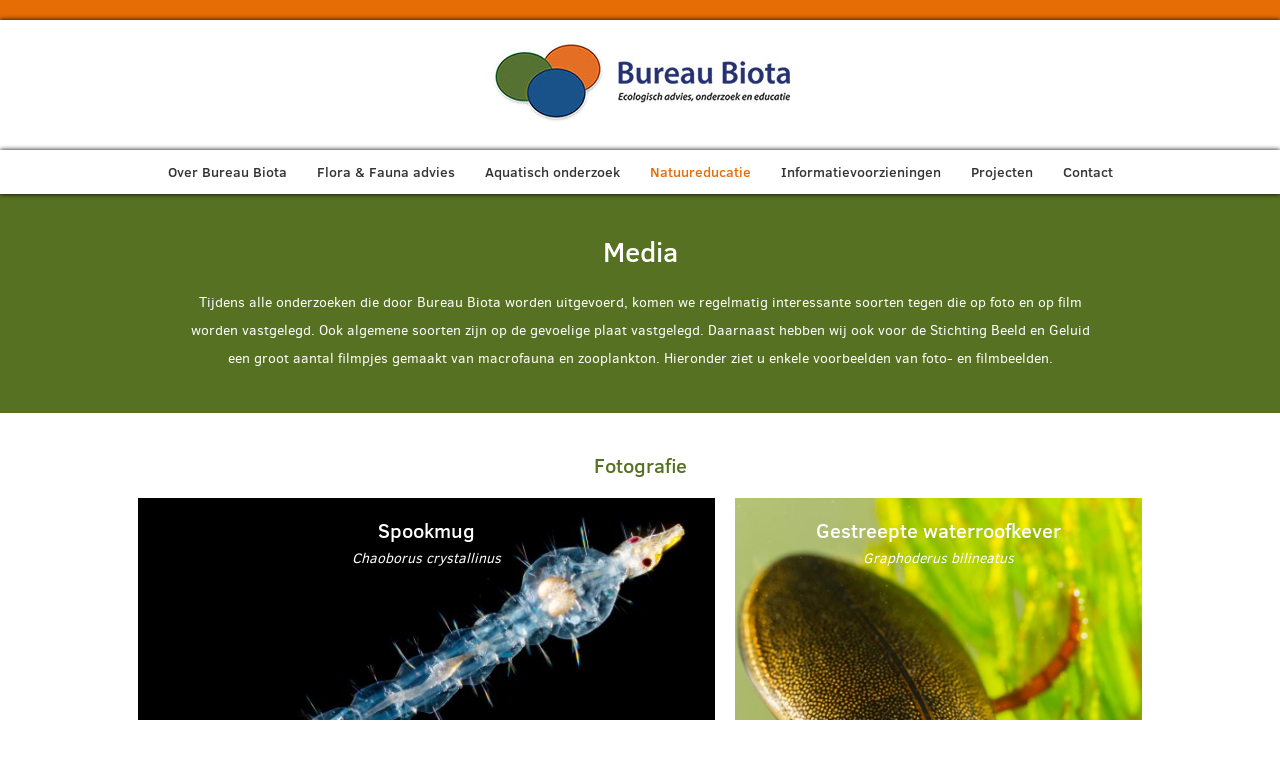

--- FILE ---
content_type: text/html
request_url: https://www.bureaubiota.com/natuureducatie/media/
body_size: 3613
content:
<!DOCTYPE html>
<html lang="nl">
    <head>
        <title>Media - Bureau Biota</title>
<meta charset="utf-8">
<meta name="viewport" content="width=device-width, initial-scale=1.0">
<meta name="description" content="bureau biota natuur Natuureducatie Boeken">
<meta name="keywords" content="bureau biota natuur Natuureducatie Boeken">
<meta property="og:title" content="Media">
<meta property="og:description" content="bureau biota natuur Natuureducatie Boeken">
<meta property="og:type" content="website">
<meta property="og:updated_time" content="1731662363">
<meta name="twitter:title" content="Media">
<meta name="twitter:description" content="bureau biota natuur Natuureducatie Boeken">
        <link rel="shortcut icon" type="image/png" href="/assets/files/bb-favicon.png">
        <link rel="canonical" href="https://www.bureaubiota.com/natuureducatie/media/">
        <link rel="preload" href="/assets/fonts/alex-brush/alex-brush-regular.woff2" as="font" type="font/woff2" crossorigin="anonymous">
<link rel="preload" href="/assets/fonts/clear-sans/clear-sans-medium.woff2" as="font" type="font/woff2" crossorigin="anonymous">
<link rel="preload" href="/assets/fonts/clear-sans/clear-sans-regular.woff2" as="font" type="font/woff2" crossorigin="anonymous">
<link rel="preload" href="/assets/fonts/clear-sans/clear-sans-light.woff2" as="font" type="font/woff2" crossorigin="anonymous">
<link rel="preload" href="/assets/fonts/roboto/roboto-regular.woff2" as="font" type="font/woff2" crossorigin="anonymous">
<link rel="preload" href="/assets/fonts/roboto/roboto-medium.woff2" as="font" type="font/woff2" crossorigin="anonymous">
<link rel="stylesheet" href="/assets/css/fonts.css?v=1731662363">
        <link rel="stylesheet" href="/assets/css/website.css?v=1731662363">
        <link rel="stylesheet" href="/assets/css/page-184219.css?v=1731662363">
        <script>
    const LANGUAGE_CODE = 'nl';
</script>
<script src="/assets/vendors/jquery/jquery.min.js"></script>
        <!-- Google tag (gtag.js) -->
<script async src="https://www.googletagmanager.com/gtag/js?id=G-PKQMM08KLE"></script>
<script>
  window.dataLayer = window.dataLayer || [];
  function gtag(){dataLayer.push(arguments);}
  gtag('js', new Date());

  gtag('config', 'G-PKQMM08KLE');
</script>
        
        
        
    </head>
    <body>
        
        
        <div class="page" id="page-184219">
		<section class="block-8-1 v-31">
			<div class="container">
				<div class="row">
					<div class="col empty">
						
						
						
					</div>
				</div>
			</div>
		</section>
		<header class="block-1-1 v-31">
			<div class="container">
				<div class="row">
					<div class="col">
						<a class="media-1" href="/">
							<img src="/assets/files/bureau-biota-logo.jpg" srcset="/assets/files/bureau-biota-logo.480x0x0x100.jpg 480w, /assets/files/bureau-biota-logo.960x0x0x100.jpg 960w, /assets/files/bureau-biota-logo.1920x0x0x100.jpg 1920w, /assets/files/bureau-biota-logo.jpg 1921w" sizes="(max-width: 480px) 480px, (max-width: 960px) 960px, (max-width: 1920px) 1920px, 1921px" alt="Bureau Biota logo">
						</a>
					</div>
				</div>
			</div>
		</header>
		<header class="block-79-1 v-31" data-sticky="sticky">
			<div class="container">
				<div class="row">
					<div class="col span-md">
						<div class="menu">
							<a class="handler" href="#">
								<div></div>
								<div></div>
								<div></div>
							</a>
							<div class="mobile-menu block-79-1-mobile-menu v-31">
								<div class="outer">
									<div class="inner">
										<div class="menu-1" data-levels="2">
											<ul><li class="has-submenu page-37633"><a href="/over-bureau-biota/wie-zijn-wij/">Over Bureau Biota</a><ul><li class="page-184205"><a href="/over-bureau-biota/wie-zijn-wij/">Wie zijn wij?</a></li><li class="page-66267"><a href="/over-bureau-biota/partners-en-opdrachtgevers/">Partners en opdrachtgevers</a></li><li class="page-738822"><a href="/over-bureau-biota/kom-je-bij-ons-werken/">Kom je bij ons werken?</a></li></ul></li><li class="page-337430"><a href="/flora-fauna-advies/">Flora &amp; Fauna advies</a></li><li class="page-47750"><a href="/aquatisch-onderzoek/">Aquatisch onderzoek</a></li><li class="active page-177119"><a href="/natuureducatie/">Natuureducatie</a></li><li class="has-submenu page-55417"><a href="/informatievoorzieningen/algemene-informatie/">Informatievoorzieningen</a><ul><li class="page-184227"><a href="/informatievoorzieningen/algemene-informatie/">Algemene informatie</a></li><li class="page-49096"><a href="/informatievoorzieningen/natuurinfotafels/">Natuurinfotafels</a></li><li class="page-63720"><a href="/informatievoorzieningen/cultuurinfotafels/">Cultuurinfotafels</a></li><li class="page-63721"><a href="/informatievoorzieningen/cultuurinfopanelen/">Cultuurinfopanelen</a></li></ul></li><li class="has-submenu page-176515"><a href="/projecten/uitgevoerde-projecten/">Projecten</a><ul><li class="page-184206"><a href="/projecten/uitgevoerde-projecten/">Uitgevoerde projecten</a></li><li class="page-101562"><a href="/projecten/studentenonderzoek/">Studentenonderzoek</a></li></ul></li><li class="page-37634"><a href="/contact/">Contact</a></li></ul>
										</div>
									</div>
								</div>
							</div>
						</div>
					</div>
				</div>
			</div>
		</header>
		<section id="block-9-1434905" class="v-31">
			<div class="container">
				<div class="row">
					<div class="col">
						<h1 class="heading-2">Media</h1>
						
						<!--<div class="text-2">
							<p>Lorem ipsum dolor sit amet, consectetur adipis cin elit. Nunc purus libero, interdum sed blandit acp retium facilisis turpis. Donec dictum neque veloran tristique egestas nulla mollis dui lorem dolor.</p>
						</div>-->
						<div class="text-3"><p>Tijdens alle onderzoeken die door Bureau Biota worden uitgevoerd, komen we regelmatig interessante soorten tegen die op foto en op film worden vastgelegd. Ook algemene soorten zijn op de gevoelige plaat vastgelegd. Daarnaast hebben wij ook voor de Stichting Beeld en Geluid een groot aantal filmpjes gemaakt van macrofauna en zooplankton. Hieronder ziet u enkele voorbeelden van foto- en filmbeelden.</p></div>
						
					</div>
				</div>
			</div>
		</section>
		<section id="block-9-1434912" class="v-31">
			<div class="container">
				<div class="row">
					<div class="col">
						<h2 class="heading-2">Fotografie</h2>
						
						<!--<div class="text-2">
							<p>Lorem ipsum dolor sit amet, consectetur adipis cin elit. Nunc purus libero, interdum sed blandit acp retium facilisis turpis. Donec dictum neque veloran tristique egestas nulla mollis dui lorem dolor.</p>
						</div>-->
						
						
					</div>
				</div>
			</div>
		</section>
		<section id="block-89-1434906" class="v-35">
			<div class="container">
				<div class="row">
					<div class="col col-1 col-md-7">
						<div class="row">
							<div class="col col-2">
								<div class="row">
									<div class="media-4" data-size="640x0" data-position="right-top">
										
									
										<img src="/assets/files/bp-spookmug-img-0017-6-done11.640x0.jpg" srcset="/assets/files/bp-spookmug-img-0017-6-done11.640x0.jpg 640w, /assets/files/bp-spookmug-img-0017-6-done11.1280x0.jpg 1280w" sizes="640px" alt></div>
									<div class="col col-3">
										<div class="box-1">
											<h3 class="heading-3 negative">Spookmug</h3>
											<div class="text-3 negative">
												
											<p><em>Chaoborus crystallinus</em></p></div>
											
										</div>
										<!--<div class="media-1">
											<img src="/assets/files/play.svg" alt>
										</div>-->
									</div>
								</div>
							</div>
							<div class="col col-4 col-md-6">
								<div class="row">
									<div class="media-4" data-size="480x0" data-position="center-top">
										<img src="/assets/files/vertigo-moulisiana.480x0.jpg" srcset="/assets/files/vertigo-moulisiana.480x0.jpg 480w, /assets/files/vertigo-moulisiana.960x0.jpg 960w" sizes="480px" alt="Vertigo moulisiana">
									</div>
									<div class="col col-5">
										<div class="box-2">
											<h3 class="heading-3 negative">Zeggenkorfslak</h3>
											<div class="text-3 negative">
												<p><em>Vertigo moulisiana<br /></em></p>
											</div>
											
										</div>
										<!--<div class="media-1">
											<img src="/assets/files/logo-02.svg" alt>
										</div>-->
									</div>
								</div>
							</div>
							<div class="col col-6 col-md-6">
								<div class="row">
									<div class="media-4" data-size="480x0">
										<img src="/assets/files/micrasterias-1.480x0.jpg" srcset="/assets/files/micrasterias-1.480x0.jpg 480w, /assets/files/micrasterias-1.960x0.jpg 960w" sizes="480px" alt>
									</div>
									<div class="col col-7">
										<div class="box-3">
											<h3 class="heading-3 negative empty"></h3>
											<div class="text-3 negative">
												<p><em>Mycrasterias sp.</em></p>
											</div>
											
										</div>
										<!--<div class="media-1">
											<img src="/assets/files/logo-02.svg" alt>
										</div>-->
									</div>
								</div>
							</div>
						</div>
					</div>
					<div class="col col-8 col-md-5">
						<div class="row">
							<div class="media-4" data-size="0x640">
								<img src="/assets/files/graphoderus-bilineatus-1.0x640.jpg" alt="Graphoderus bilineatus">
							</div>
							<div class="col col-9">
								<div class="box-4">
									<h3 class="heading-3 negative">Gestreepte waterroofkever</h3>
									<div class="text-3 negative">
										<p><em>Graphoderus bilineatus</em></p>
									</div>
									
								</div>
								<!--<div class="media-1">
									<img src="/assets/files/logo-02.svg" alt>
								</div>-->
							</div>
						</div>
					</div>
				</div>
			</div>
		</section>
		<section id="block-9-1434923" class="v-31">
			<div class="container">
				<div class="row">
					<div class="col">
						<h2 class="heading-2">Film <br /><span style="font-size: 16px;">Het leven in zoute wateren</span></h2>
						
						<!--<div class="text-2">
							<p>Lorem ipsum dolor sit amet, consectetur adipis cin elit. Nunc purus libero, interdum sed blandit acp retium facilisis turpis. Donec dictum neque veloran tristique egestas nulla mollis dui lorem dolor.</p>
						</div>-->
						<div class="text-3"><p>Microscopie kan niet alleen spectaculaire foto's opleveren, maar het leven onderwater kan ook heel mooi worden gefilmd. Klik hieronder om een filmpje met diverse onderwaterbeelden te bekijken.</p></div>
						<a class="button-2" href="http://www.bureaubiota.com/multimedia/Mafa-overleg_3.mp4" target="_blank">Bekijk het filmpje</a>
					</div>
				</div>
			</div>
		</section>
		<section id="block-39-1434924" class="v-35">
			<div class="container">
				<div class="row">
					<div class="col">
						<div class="box">
							<!--<div class="media-2" data-size="1280x0" data-contain>
								<img src="/assets/files/vossporen.1280x0.png" srcset="/assets/files/vossporen.640x0.png 640w, /assets/files/vossporen.1280x0.png 1280w" sizes="(max-width: 640px) 640px, 1280px" alt>
							</div>-->
							<!--<div class="text-2">
								<p>Lorem ipsum dolor sit amet, consectetur adipis cin elit.</p>
							</div>-->
						</div>
					</div>
				</div>
			</div>
		</section>
		<section id="block-9-1434941" class="v-31">
			<div class="container">
				<div class="row">
					<div class="col">
						
						
						<!--<div class="text-2">
							<p>Lorem ipsum dolor sit amet, consectetur adipis cin elit. Nunc purus libero, interdum sed blandit acp retium facilisis turpis. Donec dictum neque veloran tristique egestas nulla mollis dui lorem dolor.</p>
						</div>-->
						<div class="text-3"><p>Neem contact met ons op als u &eacute;&eacute;n van deze beelden wilt gebruiken.<br /><span style="text-decoration: underline;"><a href="mailto:&#105;&#110;&#102;&#111;&#64;&#98;&#117;&#114;&#101;&#97;&#117;&#98;&#105;&#111;&#116;&#97;&#46;&#99;&#111;&#109;"><span style="color: #ffffff; text-decoration: underline;">&#105;&#110;&#102;&#111;&#64;&#98;&#117;&#114;&#101;&#97;&#117;&#98;&#105;&#111;&#116;&#97;&#46;&#99;&#111;&#109;</span></a></span><a href="mailto:&#105;&#110;&#102;&#111;&#64;&#98;&#117;&#114;&#101;&#97;&#117;&#98;&#105;&#111;&#116;&#97;&#46;&#99;&#111;&#109;"> </a>| <span style="text-decoration: underline;"><a href="tel:0624620314"><span style="color: #ffffff; text-decoration: underline;">06 24 62 03 14</span></a></span></p></div>
						
					</div>
				</div>
			</div>
		</section>
		<footer class="block-34-1 v-31">
			<div class="container">
				<div class="row">
					<div class="col col-sm-6 col-md-3">
						<div class="heading-6"><span style="text-decoration: underline;"><a href="">Flora &amp; Fauna advies</a></span><span></span><span></span></div>
						<div class="text-6">
							<ul>
								<li><span style="color: #ffffff;"><a href="">Quickscan&nbsp;W</a>et natuurbescherming</span></li>
								<li><span style="text-decoration: underline;"><a href="/flora-fauna-advies/subsidiestelsel-natuur-en-landschap/">Subsidiestelsel Natuur en Landschap</a></span></li>
								<li><span style="text-decoration: underline;"><a href="/flora-fauna-advies/agrarisch-natuur-landschapsbeheer/">Agrarisch natuur- &amp; landschapsbeheer</a></span></li>
							</ul>
						</div>
					</div>
					<div class="col col-sm-6 col-md-3">
						<div class="heading-6"><span style="text-decoration: underline;"><a href="/aquatisch-onderzoek/">Aquatisch onderzoek</a></span><br /><span></span></div>
						<div class="text-6">
							<ul>
								<li><span style="text-decoration: underline;"><a href="/aquatisch-onderzoek/microscopische-analyse/">Microscopische analyse</a></span></li>
								<li><span style="text-decoration: underline;"><a href="/aquatisch-onderzoek/waterkwaliteitsbeoordeling/">Waterkwaliteitsbeoordeling</a></span></li>
							</ul>
						</div>
					</div>
					<div class="col col-sm-6 col-md-3">
						<div class="heading-6"><span style="text-decoration: underline;"><a href="">Natuureducatie</a></span><br /><span></span></div>
						<div class="text-6"><ul>
							<li><span style="text-decoration: underline;"><a href="/natuureducatie/cursussen-lezingen-en-excursies/">Cursussen, lezingen en excursies</a><br /></span></li>
							<li><span style="text-decoration: underline;"><a href="/natuureducatie/boeken/">Boeken</a></span></li>
							<li><span style="text-decoration: underline;"><a href="/natuureducatie/media/">Media</a></span></li>
							<li><span style="text-decoration: underline;"><a href="/informatievoorzieningen/algemene-informatie/">Informatievoorzieningen</a></span>&nbsp;</li>
							</ul></div>
					</div>
					<div class="col col-sm-6 col-md-3">
						<div class="heading-6 empty"></div>
						<div class="text-6"><p><span style="font-size: 14px;"><span style="font-family: clear-sans-medium;"><span style="color: #e66c05;"><span style="text-decoration: underline;"><a href="/"><span style="color: #ffffff; text-decoration: underline;">Home</span></a></span><br /><a href="/over-bureau-biota/wie-zijn-wij/"><span style="color: #ffffff;"><span style="text-decoration: underline;">Over Bureau Biota</span></span></a><br /><span style="text-decoration: underline;"><a href=""><span style="color: #ffffff; text-decoration: underline;">Projecten</span></a></span><br /></span></span></span><span style="font-size: 14px;"><span style="font-family: clear-sans-medium;"><span style="color: #e66c05;"><span style="color: #ffffff;"><span style="text-decoration: underline;"><a href="/over-bureau-biota/partners-en-opdrachtgevers/"><span style="color: #ffffff; text-decoration: underline;">Partners</span></a></span><a href="/over-bureau-biota/wie-zijn-wij/"><br /></a></span></span></span></span><span style="text-decoration: underline;"><a href="/contact/"><span style="font-size: 14px;"><span style="font-family: clear-sans-medium;"><span style="color: #ffffff; text-decoration: underline;">Contact</span></span></span></a></span></p></div>
					</div>
				</div>
			</div>
		</footer>
		<section class="block-8-2 v-35">
			<div class="container">
				<div class="row">
					<div class="col">
						<div class="box">
							
							<h3 class="heading-3"><span style="text-decoration: underline;"><a href="https://www.vakker-design.nl" target="_blank" rel="noopener">Website ontwerp &amp; ontwikkeling: Wakker Design</a></span></h3>
							
						</div>
					</div>
				</div>
			</div>
		</section>
	</div>

        
        <script src="/assets/js/script.js?v=1731662363"></script>
<script>
    window.addEventListener('load', () => {
        new Sticky();

new Menu({selector: '.block-79-1 .menu'});

window.parent.postMessage({'height': document.body.scrollHeight});
    });
</script>
    </body>
</html>

--- FILE ---
content_type: text/css
request_url: https://www.bureaubiota.com/assets/css/fonts.css?v=1731662363
body_size: 176
content:
@charset 'UTF-8';

@font-face {
	font-family: 'alex-brush';
	font-weight: 400;
	font-display: swap;
	src: url('/assets/fonts/alex-brush/alex-brush-regular.woff2') format('woff2'),
	     url('/assets/fonts/alex-brush/alex-brush-regular.woff') format('woff');
}
@font-face {
	font-family: 'alex-brush-regular';
	font-weight: 400;
	font-display: swap;
	src: url('/assets/fonts/alex-brush/alex-brush-regular.woff2') format('woff2'),
	     url('/assets/fonts/alex-brush/alex-brush-regular.woff') format('woff');
}
@font-face {
	font-family: 'clear-sans-medium';
	font-weight: 500;
	font-display: swap;
	src: url('/assets/fonts/clear-sans/clear-sans-medium.woff2') format('woff2'),
	     url('/assets/fonts/clear-sans/clear-sans-medium.woff') format('woff');
}
@font-face {
	font-family: 'clear-sans';
	font-weight: 400;
	font-display: swap;
	src: url('/assets/fonts/clear-sans/clear-sans-regular.woff2') format('woff2'),
	     url('/assets/fonts/clear-sans/clear-sans-regular.woff') format('woff');
}
@font-face {
	font-family: 'clear-sans-regular';
	font-weight: 400;
	font-display: swap;
	src: url('/assets/fonts/clear-sans/clear-sans-regular.woff2') format('woff2'),
	     url('/assets/fonts/clear-sans/clear-sans-regular.woff') format('woff');
}
@font-face {
	font-family: 'clear-sans-light';
	font-weight: 300;
	font-display: swap;
	src: url('/assets/fonts/clear-sans/clear-sans-light.woff2') format('woff2'),
	     url('/assets/fonts/clear-sans/clear-sans-light.woff') format('woff');
}
@font-face {
	font-family: 'roboto';
	font-weight: 400;
	font-display: swap;
	src: url('/assets/fonts/roboto/roboto-regular.woff2') format('woff2'),
	     url('/assets/fonts/roboto/roboto-regular.woff') format('woff');
}
@font-face {
	font-family: 'roboto-regular';
	font-weight: 400;
	font-display: swap;
	src: url('/assets/fonts/roboto/roboto-regular.woff2') format('woff2'),
	     url('/assets/fonts/roboto/roboto-regular.woff') format('woff');
}
@font-face {
	font-family: 'roboto-medium';
	font-weight: 500;
	font-display: swap;
	src: url('/assets/fonts/roboto/roboto-medium.woff2') format('woff2'),
	     url('/assets/fonts/roboto/roboto-medium.woff') format('woff');
}


--- FILE ---
content_type: text/css
request_url: https://www.bureaubiota.com/assets/css/website.css?v=1731662363
body_size: 14059
content:
::placeholder{opacity:1}body,div,header,nav,main,section,article,footer,h1,h2,h3,h4,h5,h6,p,a,span,dl,dt,dd,ol,ul,li,pre,xmp,figure,fieldset,legend,label,input,select,textarea,button,x-shape,x-shape-bg,x-gallery{box-sizing:border-box}body,h1,h2,h3,h4,h5,h6,p,dl,dd,ol,ul,hr,pre,xmp,figure,fieldset,input,select,textarea,button{margin:0}h1,h2,h3,h4,h5,h6{font-size:inherit;font-weight:inherit}ol,ul,fieldset,legend,input,textarea,button,th,td{padding:0}a,input,select,textarea,button,[contenteditable],[tabindex]{outline:none}a{color:inherit;-webkit-tap-highlight-color:transparent;text-decoration:none}a img{border-width:0}hr{border-style:solid;border-width:1px 0 0}fieldset,iframe{border-width:0}input:focus,select:focus,textarea:focus,button:focus{outline:none}input[type="button"],input[type="color"],input[type="date"],input[type="datetime-local"],input[type="email"],input[type="file"],input[type="month"],input[type="number"],input[type="password"],input[type="reset"],input[type="search"],input[type="submit"],input[type="tel"],input[type="text"],input[type="time"],input[type="url"],input[type="week"],select,textarea,button{border-radius:0;border-width:0;color:inherit;font:inherit}input[type="date"],input[type="datetime-local"],input[type="email"],input[type="file"],input[type="number"],input[type="password"],input[type="search"],input[type="tel"],input[type="text"],input[type="url"],textarea{appearance:none;background-color:transparent;display:block;width:100%}input[type="button"],input[type="reset"],input[type="submit"],button{appearance:button;cursor:pointer;white-space:nowrap}input[type="image"]{border-radius:0}button{background-color:transparent;border-width:0}table{border-collapse:collapse}th{text-align:left}x-shape,x-shape-bg,x-gallery{display:block}@keyframes spin{from{transform:rotate(0deg)}to{transform:rotate(360deg)}}.measure{display:block !important;overflow:hidden !important;visibility:hidden !important}.noheight{height:auto !important;max-height:none !important}.nowidth{max-width:none !important;width:auto !important}.notransform{transform:none !important}.notransition{transition-property:none !important}.v-35 .container,.v-35 .row,.v-35 .col{display:flex;position:relative}.v-35 .container,.v-35 .col{flex-direction:column}.v-35 .container>.row:first-child:last-child,.v-35 .col>.row:first-child:last-child{flex-grow:1}.v-35 .container{justify-content:center;margin-left:auto;margin-right:auto;max-width:100%;width:1024px}.v-35 .row,.v-35 .col{max-height:100%}.v-35 .row{flex-wrap:wrap}.v-35 .col{width:100%}.v-35 .col>*{max-width:100%}.v-35 .clearfix{clear:both;display:none}.v-35 .hidden-xs{display:none !important}.v-35 .visible-xs{display:block !important}.v-35 .span-xs{padding:0 !important}.v-35 .span-h-xs{padding-left:0 !important;padding-right:0 !important}.v-35 .span-v-xs{padding-bottom:0 !important;padding-top:0 !important}.v-35 .row-xs-split{flex-wrap:nowrap;justify-content:space-between}.v-35 .row-xs-split>.col{width:auto}.v-35 .col-xs-1{width:8.33333333%}.v-35 .col-xs-2{width:16.66666667%}.v-35 .col-xs-3{width:25%}.v-35 .col-xs-4{width:33.33333333%}.v-35 .col-xs-5{width:41.66666667%}.v-35 .col-xs-6{width:50%}.v-35 .col-xs-7{width:58.33333333%}.v-35 .col-xs-8{width:66.66666667%}.v-35 .col-xs-9{width:75%}.v-35 .col-xs-10{width:83.33333333%}.v-35 .col-xs-11{width:91.66666667%}.v-35 .col-xs-12{width:100%}.v-35 .col-xs-offset-0{margin-left:0}.v-35 .col-xs-offset-1{margin-left:8.33333333%}.v-35 .col-xs-offset-2{margin-left:16.66666667%}.v-35 .col-xs-offset-3{margin-left:25%}.v-35 .col-xs-offset-4{margin-left:33.33333333%}.v-35 .col-xs-offset-5{margin-left:41.66666667%}.v-35 .col-xs-offset-6{margin-left:50%}.v-35 .col-xs-offset-7{margin-left:58.33333333%}.v-35 .col-xs-offset-8{margin-left:66.66666667%}.v-35 .col-xs-offset-9{margin-left:75%}.v-35 .col-xs-offset-10{margin-left:83.33333333%}.v-35 .col-xs-offset-11{margin-left:91.66666667%}.v-35 .col-xs-offset-12{margin-left:100%}.v-35 .col-xs-pull-0{right:0}.v-35 .col-xs-pull-1{right:8.33333333%}.v-35 .col-xs-pull-2{right:16.66666667%}.v-35 .col-xs-pull-3{right:25%}.v-35 .col-xs-pull-4{right:33.33333333%}.v-35 .col-xs-pull-5{right:41.66666667%}.v-35 .col-xs-pull-6{right:50%}.v-35 .col-xs-pull-7{right:58.33333333%}.v-35 .col-xs-pull-8{right:66.66666667%}.v-35 .col-xs-pull-9{right:75%}.v-35 .col-xs-pull-10{right:83.33333333%}.v-35 .col-xs-pull-11{right:91.66666667%}.v-35 .col-xs-pull-12{right:100%}.v-35 .col-xs-push-0{left:0}.v-35 .col-xs-push-1{left:8.33333333%}.v-35 .col-xs-push-2{left:16.66666667%}.v-35 .col-xs-push-3{left:25%}.v-35 .col-xs-push-4{left:33.33333333%}.v-35 .col-xs-push-5{left:41.66666667%}.v-35 .col-xs-push-6{left:50%}.v-35 .col-xs-push-7{left:58.33333333%}.v-35 .col-xs-push-8{left:66.66666667%}.v-35 .col-xs-push-9{left:75%}.v-35 .col-xs-push-10{left:83.33333333%}.v-35 .col-xs-push-11{left:91.66666667%}.v-35 .col-xs-push-12{left:100%}@media (min-width:480px){.v-35 .hidden-sm{display:none !important}.v-35 .visible-sm{display:block !important}.v-35 .span-sm{padding:0 !important}.v-35 .span-h-sm{padding-left:0 !important;padding-right:0 !important}.v-35 .span-v-sm{padding-bottom:0 !important;padding-top:0 !important}.v-35 .row-sm-split{flex-wrap:nowrap;justify-content:space-between}.v-35 .row-sm-split>.col{width:auto}.v-35 .col-sm-1{width:8.33333333%}.v-35 .col-sm-2{width:16.66666667%}.v-35 .col-sm-3{width:25%}.v-35 .col-sm-4{width:33.33333333%}.v-35 .col-sm-5{width:41.66666667%}.v-35 .col-sm-6{width:50%}.v-35 .col-sm-7{width:58.33333333%}.v-35 .col-sm-8{width:66.66666667%}.v-35 .col-sm-9{width:75%}.v-35 .col-sm-10{width:83.33333333%}.v-35 .col-sm-11{width:91.66666667%}.v-35 .col-sm-12{width:100%}.v-35 .col-sm-offset-0{margin-left:0}.v-35 .col-sm-offset-1{margin-left:8.33333333%}.v-35 .col-sm-offset-2{margin-left:16.66666667%}.v-35 .col-sm-offset-3{margin-left:25%}.v-35 .col-sm-offset-4{margin-left:33.33333333%}.v-35 .col-sm-offset-5{margin-left:41.66666667%}.v-35 .col-sm-offset-6{margin-left:50%}.v-35 .col-sm-offset-7{margin-left:58.33333333%}.v-35 .col-sm-offset-8{margin-left:66.66666667%}.v-35 .col-sm-offset-9{margin-left:75%}.v-35 .col-sm-offset-10{margin-left:83.33333333%}.v-35 .col-sm-offset-11{margin-left:91.66666667%}.v-35 .col-sm-offset-12{margin-left:100%}.v-35 .col-sm-pull-0{right:0}.v-35 .col-sm-pull-1{right:8.33333333%}.v-35 .col-sm-pull-2{right:16.66666667%}.v-35 .col-sm-pull-3{right:25%}.v-35 .col-sm-pull-4{right:33.33333333%}.v-35 .col-sm-pull-5{right:41.66666667%}.v-35 .col-sm-pull-6{right:50%}.v-35 .col-sm-pull-7{right:58.33333333%}.v-35 .col-sm-pull-8{right:66.66666667%}.v-35 .col-sm-pull-9{right:75%}.v-35 .col-sm-pull-10{right:83.33333333%}.v-35 .col-sm-pull-11{right:91.66666667%}.v-35 .col-sm-pull-12{right:100%}.v-35 .col-sm-push-0{left:0}.v-35 .col-sm-push-1{left:8.33333333%}.v-35 .col-sm-push-2{left:16.66666667%}.v-35 .col-sm-push-3{left:25%}.v-35 .col-sm-push-4{left:33.33333333%}.v-35 .col-sm-push-5{left:41.66666667%}.v-35 .col-sm-push-6{left:50%}.v-35 .col-sm-push-7{left:58.33333333%}.v-35 .col-sm-push-8{left:66.66666667%}.v-35 .col-sm-push-9{left:75%}.v-35 .col-sm-push-10{left:83.33333333%}.v-35 .col-sm-push-11{left:91.66666667%}.v-35 .col-sm-push-12{left:100%}}@media (min-width:768px){.v-35 .hidden-md{display:none !important}.v-35 .visible-md{display:block !important}.v-35 .span-md{padding:0 !important}.v-35 .span-h-md{padding-left:0 !important;padding-right:0 !important}.v-35 .span-v-md{padding-bottom:0 !important;padding-top:0 !important}.v-35 .row-md-split{flex-wrap:nowrap;justify-content:space-between}.v-35 .row-md-split>.col{width:auto}.v-35 .col-md-1{width:8.33333333%}.v-35 .col-md-2{width:16.66666667%}.v-35 .col-md-3{width:25%}.v-35 .col-md-4{width:33.33333333%}.v-35 .col-md-5{width:41.66666667%}.v-35 .col-md-6{width:50%}.v-35 .col-md-7{width:58.33333333%}.v-35 .col-md-8{width:66.66666667%}.v-35 .col-md-9{width:75%}.v-35 .col-md-10{width:83.33333333%}.v-35 .col-md-11{width:91.66666667%}.v-35 .col-md-12{width:100%}.v-35 .col-md-offset-0{margin-left:0}.v-35 .col-md-offset-1{margin-left:8.33333333%}.v-35 .col-md-offset-2{margin-left:16.66666667%}.v-35 .col-md-offset-3{margin-left:25%}.v-35 .col-md-offset-4{margin-left:33.33333333%}.v-35 .col-md-offset-5{margin-left:41.66666667%}.v-35 .col-md-offset-6{margin-left:50%}.v-35 .col-md-offset-7{margin-left:58.33333333%}.v-35 .col-md-offset-8{margin-left:66.66666667%}.v-35 .col-md-offset-9{margin-left:75%}.v-35 .col-md-offset-10{margin-left:83.33333333%}.v-35 .col-md-offset-11{margin-left:91.66666667%}.v-35 .col-md-offset-12{margin-left:100%}.v-35 .col-md-pull-0{right:0}.v-35 .col-md-pull-1{right:8.33333333%}.v-35 .col-md-pull-2{right:16.66666667%}.v-35 .col-md-pull-3{right:25%}.v-35 .col-md-pull-4{right:33.33333333%}.v-35 .col-md-pull-5{right:41.66666667%}.v-35 .col-md-pull-6{right:50%}.v-35 .col-md-pull-7{right:58.33333333%}.v-35 .col-md-pull-8{right:66.66666667%}.v-35 .col-md-pull-9{right:75%}.v-35 .col-md-pull-10{right:83.33333333%}.v-35 .col-md-pull-11{right:91.66666667%}.v-35 .col-md-pull-12{right:100%}.v-35 .col-md-push-0{left:0}.v-35 .col-md-push-1{left:8.33333333%}.v-35 .col-md-push-2{left:16.66666667%}.v-35 .col-md-push-3{left:25%}.v-35 .col-md-push-4{left:33.33333333%}.v-35 .col-md-push-5{left:41.66666667%}.v-35 .col-md-push-6{left:50%}.v-35 .col-md-push-7{left:58.33333333%}.v-35 .col-md-push-8{left:66.66666667%}.v-35 .col-md-push-9{left:75%}.v-35 .col-md-push-10{left:83.33333333%}.v-35 .col-md-push-11{left:91.66666667%}.v-35 .col-md-push-12{left:100%}}@media (min-width:1024px){.v-35 .hidden-lg{display:none !important}.v-35 .visible-lg{display:block !important}.v-35 .span-lg{padding:0 !important}.v-35 .span-h-lg{padding-left:0 !important;padding-right:0 !important}.v-35 .span-v-lg{padding-bottom:0 !important;padding-top:0 !important}.v-35 .row-lg-split{flex-wrap:nowrap;justify-content:space-between}.v-35 .row-lg-split>.col{width:auto}.v-35 .col-lg-1{width:8.33333333%}.v-35 .col-lg-2{width:16.66666667%}.v-35 .col-lg-3{width:25%}.v-35 .col-lg-4{width:33.33333333%}.v-35 .col-lg-5{width:41.66666667%}.v-35 .col-lg-6{width:50%}.v-35 .col-lg-7{width:58.33333333%}.v-35 .col-lg-8{width:66.66666667%}.v-35 .col-lg-9{width:75%}.v-35 .col-lg-10{width:83.33333333%}.v-35 .col-lg-11{width:91.66666667%}.v-35 .col-lg-12{width:100%}.v-35 .col-lg-offset-0{margin-left:0}.v-35 .col-lg-offset-1{margin-left:8.33333333%}.v-35 .col-lg-offset-2{margin-left:16.66666667%}.v-35 .col-lg-offset-3{margin-left:25%}.v-35 .col-lg-offset-4{margin-left:33.33333333%}.v-35 .col-lg-offset-5{margin-left:41.66666667%}.v-35 .col-lg-offset-6{margin-left:50%}.v-35 .col-lg-offset-7{margin-left:58.33333333%}.v-35 .col-lg-offset-8{margin-left:66.66666667%}.v-35 .col-lg-offset-9{margin-left:75%}.v-35 .col-lg-offset-10{margin-left:83.33333333%}.v-35 .col-lg-offset-11{margin-left:91.66666667%}.v-35 .col-lg-offset-12{margin-left:100%}.v-35 .col-lg-pull-0{right:0}.v-35 .col-lg-pull-1{right:8.33333333%}.v-35 .col-lg-pull-2{right:16.66666667%}.v-35 .col-lg-pull-3{right:25%}.v-35 .col-lg-pull-4{right:33.33333333%}.v-35 .col-lg-pull-5{right:41.66666667%}.v-35 .col-lg-pull-6{right:50%}.v-35 .col-lg-pull-7{right:58.33333333%}.v-35 .col-lg-pull-8{right:66.66666667%}.v-35 .col-lg-pull-9{right:75%}.v-35 .col-lg-pull-10{right:83.33333333%}.v-35 .col-lg-pull-11{right:91.66666667%}.v-35 .col-lg-pull-12{right:100%}.v-35 .col-lg-push-0{left:0}.v-35 .col-lg-push-1{left:8.33333333%}.v-35 .col-lg-push-2{left:16.66666667%}.v-35 .col-lg-push-3{left:25%}.v-35 .col-lg-push-4{left:33.33333333%}.v-35 .col-lg-push-5{left:41.66666667%}.v-35 .col-lg-push-6{left:50%}.v-35 .col-lg-push-7{left:58.33333333%}.v-35 .col-lg-push-8{left:66.66666667%}.v-35 .col-lg-push-9{left:75%}.v-35 .col-lg-push-10{left:83.33333333%}.v-35 .col-lg-push-11{left:91.66666667%}.v-35 .col-lg-push-12{left:100%}}@media (min-width:1280px){.v-35 .hidden-xl{display:none !important}.v-35 .visible-xl{display:block !important}.v-35 .span-xl{padding:0 !important}.v-35 .span-h-xl{padding-left:0 !important;padding-right:0 !important}.v-35 .span-v-xl{padding-bottom:0 !important;padding-top:0 !important}.v-35 .row-xl-split{flex-wrap:nowrap;justify-content:space-between}.v-35 .row-xl-split>.col{width:auto}.v-35 .col-xl-1{width:8.33333333%}.v-35 .col-xl-2{width:16.66666667%}.v-35 .col-xl-3{width:25%}.v-35 .col-xl-4{width:33.33333333%}.v-35 .col-xl-5{width:41.66666667%}.v-35 .col-xl-6{width:50%}.v-35 .col-xl-7{width:58.33333333%}.v-35 .col-xl-8{width:66.66666667%}.v-35 .col-xl-9{width:75%}.v-35 .col-xl-10{width:83.33333333%}.v-35 .col-xl-11{width:91.66666667%}.v-35 .col-xl-12{width:100%}.v-35 .col-xl-offset-0{margin-left:0}.v-35 .col-xl-offset-1{margin-left:8.33333333%}.v-35 .col-xl-offset-2{margin-left:16.66666667%}.v-35 .col-xl-offset-3{margin-left:25%}.v-35 .col-xl-offset-4{margin-left:33.33333333%}.v-35 .col-xl-offset-5{margin-left:41.66666667%}.v-35 .col-xl-offset-6{margin-left:50%}.v-35 .col-xl-offset-7{margin-left:58.33333333%}.v-35 .col-xl-offset-8{margin-left:66.66666667%}.v-35 .col-xl-offset-9{margin-left:75%}.v-35 .col-xl-offset-10{margin-left:83.33333333%}.v-35 .col-xl-offset-11{margin-left:91.66666667%}.v-35 .col-xl-offset-12{margin-left:100%}.v-35 .col-xl-pull-0{right:0}.v-35 .col-xl-pull-1{right:8.33333333%}.v-35 .col-xl-pull-2{right:16.66666667%}.v-35 .col-xl-pull-3{right:25%}.v-35 .col-xl-pull-4{right:33.33333333%}.v-35 .col-xl-pull-5{right:41.66666667%}.v-35 .col-xl-pull-6{right:50%}.v-35 .col-xl-pull-7{right:58.33333333%}.v-35 .col-xl-pull-8{right:66.66666667%}.v-35 .col-xl-pull-9{right:75%}.v-35 .col-xl-pull-10{right:83.33333333%}.v-35 .col-xl-pull-11{right:91.66666667%}.v-35 .col-xl-pull-12{right:100%}.v-35 .col-xl-push-0{left:0}.v-35 .col-xl-push-1{left:8.33333333%}.v-35 .col-xl-push-2{left:16.66666667%}.v-35 .col-xl-push-3{left:25%}.v-35 .col-xl-push-4{left:33.33333333%}.v-35 .col-xl-push-5{left:41.66666667%}.v-35 .col-xl-push-6{left:50%}.v-35 .col-xl-push-7{left:58.33333333%}.v-35 .col-xl-push-8{left:66.66666667%}.v-35 .col-xl-push-9{left:75%}.v-35 .col-xl-push-10{left:83.33333333%}.v-35 .col-xl-push-11{left:91.66666667%}.v-35 .col-xl-push-12{left:100%}}.v-31 .container{margin:0 auto}.v-31 .row{display:flex;flex-wrap:wrap}.v-31 .col{box-sizing:border-box;float:left;position:relative;width:100%}.v-31 .row::after,.v-31 .col::after{clear:both;content:"";display:block}.v-31 .clearfix{clear:both;display:none}.v-31 .hidden-xs{display:none !important}.v-31 .visible-xs{display:block !important}.v-31 .span-xs{padding:0 !important}.v-31 .span-h-xs{padding-left:0 !important;padding-right:0 !important}.v-31 .span-v-xs{padding-bottom:0 !important;padding-top:0 !important}.v-31 .col-xs-1{width:8.33333333%}.v-31 .col-xs-2{width:16.66666667%}.v-31 .col-xs-3{width:25%}.v-31 .col-xs-4{width:33.33333333%}.v-31 .col-xs-5{width:41.66666667%}.v-31 .col-xs-6{width:50%}.v-31 .col-xs-7{width:58.33333333%}.v-31 .col-xs-8{width:66.66666667%}.v-31 .col-xs-9{width:75%}.v-31 .col-xs-10{width:83.33333333%}.v-31 .col-xs-11{width:91.66666667%}.v-31 .col-xs-12{width:100%}.v-31 .col-xs-offset-0{margin-left:0}.v-31 .col-xs-offset-1{margin-left:8.33333333%}.v-31 .col-xs-offset-2{margin-left:16.66666667%}.v-31 .col-xs-offset-3{margin-left:25%}.v-31 .col-xs-offset-4{margin-left:33.33333333%}.v-31 .col-xs-offset-5{margin-left:41.66666667%}.v-31 .col-xs-offset-6{margin-left:50%}.v-31 .col-xs-offset-7{margin-left:58.33333333%}.v-31 .col-xs-offset-8{margin-left:66.66666667%}.v-31 .col-xs-offset-9{margin-left:75%}.v-31 .col-xs-offset-10{margin-left:83.33333333%}.v-31 .col-xs-offset-11{margin-left:91.66666667%}.v-31 .col-xs-offset-12{margin-left:100%}.v-31 .col-xs-pull-0{right:0}.v-31 .col-xs-pull-1{right:8.33333333%}.v-31 .col-xs-pull-2{right:16.66666667%}.v-31 .col-xs-pull-3{right:25%}.v-31 .col-xs-pull-4{right:33.33333333%}.v-31 .col-xs-pull-5{right:41.66666667%}.v-31 .col-xs-pull-6{right:50%}.v-31 .col-xs-pull-7{right:58.33333333%}.v-31 .col-xs-pull-8{right:66.66666667%}.v-31 .col-xs-pull-9{right:75%}.v-31 .col-xs-pull-10{right:83.33333333%}.v-31 .col-xs-pull-11{right:91.66666667%}.v-31 .col-xs-pull-12{right:100%}.v-31 .col-xs-push-0{left:0}.v-31 .col-xs-push-1{left:8.33333333%}.v-31 .col-xs-push-2{left:16.66666667%}.v-31 .col-xs-push-3{left:25%}.v-31 .col-xs-push-4{left:33.33333333%}.v-31 .col-xs-push-5{left:41.66666667%}.v-31 .col-xs-push-6{left:50%}.v-31 .col-xs-push-7{left:58.33333333%}.v-31 .col-xs-push-8{left:66.66666667%}.v-31 .col-xs-push-9{left:75%}.v-31 .col-xs-push-10{left:83.33333333%}.v-31 .col-xs-push-11{left:91.66666667%}.v-31 .col-xs-push-12{left:100%}@media (min-width:480px){.v-31 .hidden-sm{display:none !important}.v-31 .visible-sm{display:block !important}.v-31 .span-sm{padding:0 !important}.v-31 .span-h-sm{padding-left:0 !important;padding-right:0 !important}.v-31 .span-v-sm{padding-bottom:0 !important;padding-top:0 !important}.v-31 .container{width:456px}.v-31 .col-sm-1{width:8.33333333%}.v-31 .col-sm-2{width:16.66666667%}.v-31 .col-sm-3{width:25%}.v-31 .col-sm-4{width:33.33333333%}.v-31 .col-sm-5{width:41.66666667%}.v-31 .col-sm-6{width:50%}.v-31 .col-sm-7{width:58.33333333%}.v-31 .col-sm-8{width:66.66666667%}.v-31 .col-sm-9{width:75%}.v-31 .col-sm-10{width:83.33333333%}.v-31 .col-sm-11{width:91.66666667%}.v-31 .col-sm-12{width:100%}.v-31 .col-sm-offset-0{margin-left:0}.v-31 .col-sm-offset-1{margin-left:8.33333333%}.v-31 .col-sm-offset-2{margin-left:16.66666667%}.v-31 .col-sm-offset-3{margin-left:25%}.v-31 .col-sm-offset-4{margin-left:33.33333333%}.v-31 .col-sm-offset-5{margin-left:41.66666667%}.v-31 .col-sm-offset-6{margin-left:50%}.v-31 .col-sm-offset-7{margin-left:58.33333333%}.v-31 .col-sm-offset-8{margin-left:66.66666667%}.v-31 .col-sm-offset-9{margin-left:75%}.v-31 .col-sm-offset-10{margin-left:83.33333333%}.v-31 .col-sm-offset-11{margin-left:91.66666667%}.v-31 .col-sm-offset-12{margin-left:100%}.v-31 .col-sm-pull-0{right:0}.v-31 .col-sm-pull-1{right:8.33333333%}.v-31 .col-sm-pull-2{right:16.66666667%}.v-31 .col-sm-pull-3{right:25%}.v-31 .col-sm-pull-4{right:33.33333333%}.v-31 .col-sm-pull-5{right:41.66666667%}.v-31 .col-sm-pull-6{right:50%}.v-31 .col-sm-pull-7{right:58.33333333%}.v-31 .col-sm-pull-8{right:66.66666667%}.v-31 .col-sm-pull-9{right:75%}.v-31 .col-sm-pull-10{right:83.33333333%}.v-31 .col-sm-pull-11{right:91.66666667%}.v-31 .col-sm-pull-12{right:100%}.v-31 .col-sm-push-0{left:0}.v-31 .col-sm-push-1{left:8.33333333%}.v-31 .col-sm-push-2{left:16.66666667%}.v-31 .col-sm-push-3{left:25%}.v-31 .col-sm-push-4{left:33.33333333%}.v-31 .col-sm-push-5{left:41.66666667%}.v-31 .col-sm-push-6{left:50%}.v-31 .col-sm-push-7{left:58.33333333%}.v-31 .col-sm-push-8{left:66.66666667%}.v-31 .col-sm-push-9{left:75%}.v-31 .col-sm-push-10{left:83.33333333%}.v-31 .col-sm-push-11{left:91.66666667%}.v-31 .col-sm-push-12{left:100%}}@media (min-width:768px){.v-31 .hidden-md{display:none !important}.v-31 .visible-md{display:block !important}.v-31 .span-md{padding:0 !important}.v-31 .span-h-md{padding-left:0 !important;padding-right:0 !important}.v-31 .span-v-md{padding-bottom:0 !important;padding-top:0 !important}.v-31 .container{width:744px}.v-31 .col-md-1{width:8.33333333%}.v-31 .col-md-2{width:16.66666667%}.v-31 .col-md-3{width:25%}.v-31 .col-md-4{width:33.33333333%}.v-31 .col-md-5{width:41.66666667%}.v-31 .col-md-6{width:50%}.v-31 .col-md-7{width:58.33333333%}.v-31 .col-md-8{width:66.66666667%}.v-31 .col-md-9{width:75%}.v-31 .col-md-10{width:83.33333333%}.v-31 .col-md-11{width:91.66666667%}.v-31 .col-md-12{width:100%}.v-31 .col-md-offset-0{margin-left:0}.v-31 .col-md-offset-1{margin-left:8.33333333%}.v-31 .col-md-offset-2{margin-left:16.66666667%}.v-31 .col-md-offset-3{margin-left:25%}.v-31 .col-md-offset-4{margin-left:33.33333333%}.v-31 .col-md-offset-5{margin-left:41.66666667%}.v-31 .col-md-offset-6{margin-left:50%}.v-31 .col-md-offset-7{margin-left:58.33333333%}.v-31 .col-md-offset-8{margin-left:66.66666667%}.v-31 .col-md-offset-9{margin-left:75%}.v-31 .col-md-offset-10{margin-left:83.33333333%}.v-31 .col-md-offset-11{margin-left:91.66666667%}.v-31 .col-md-offset-12{margin-left:100%}.v-31 .col-md-pull-0{right:0}.v-31 .col-md-pull-1{right:8.33333333%}.v-31 .col-md-pull-2{right:16.66666667%}.v-31 .col-md-pull-3{right:25%}.v-31 .col-md-pull-4{right:33.33333333%}.v-31 .col-md-pull-5{right:41.66666667%}.v-31 .col-md-pull-6{right:50%}.v-31 .col-md-pull-7{right:58.33333333%}.v-31 .col-md-pull-8{right:66.66666667%}.v-31 .col-md-pull-9{right:75%}.v-31 .col-md-pull-10{right:83.33333333%}.v-31 .col-md-pull-11{right:91.66666667%}.v-31 .col-md-pull-12{right:100%}.v-31 .col-md-push-0{left:0}.v-31 .col-md-push-1{left:8.33333333%}.v-31 .col-md-push-2{left:16.66666667%}.v-31 .col-md-push-3{left:25%}.v-31 .col-md-push-4{left:33.33333333%}.v-31 .col-md-push-5{left:41.66666667%}.v-31 .col-md-push-6{left:50%}.v-31 .col-md-push-7{left:58.33333333%}.v-31 .col-md-push-8{left:66.66666667%}.v-31 .col-md-push-9{left:75%}.v-31 .col-md-push-10{left:83.33333333%}.v-31 .col-md-push-11{left:91.66666667%}.v-31 .col-md-push-12{left:100%}}@media (min-width:1024px){.v-31 .hidden-lg{display:none !important}.v-31 .visible-lg{display:block !important}.v-31 .span-lg{padding:0 !important}.v-31 .span-h-lg{padding-left:0 !important;padding-right:0 !important}.v-31 .span-v-lg{padding-bottom:0 !important;padding-top:0 !important}.v-31 .container{width:996px}.v-31 .col-lg-1{width:8.33333333%}.v-31 .col-lg-2{width:16.66666667%}.v-31 .col-lg-3{width:25%}.v-31 .col-lg-4{width:33.33333333%}.v-31 .col-lg-5{width:41.66666667%}.v-31 .col-lg-6{width:50%}.v-31 .col-lg-7{width:58.33333333%}.v-31 .col-lg-8{width:66.66666667%}.v-31 .col-lg-9{width:75%}.v-31 .col-lg-10{width:83.33333333%}.v-31 .col-lg-11{width:91.66666667%}.v-31 .col-lg-12{width:100%}.v-31 .col-lg-offset-0{margin-left:0}.v-31 .col-lg-offset-1{margin-left:8.33333333%}.v-31 .col-lg-offset-2{margin-left:16.66666667%}.v-31 .col-lg-offset-3{margin-left:25%}.v-31 .col-lg-offset-4{margin-left:33.33333333%}.v-31 .col-lg-offset-5{margin-left:41.66666667%}.v-31 .col-lg-offset-6{margin-left:50%}.v-31 .col-lg-offset-7{margin-left:58.33333333%}.v-31 .col-lg-offset-8{margin-left:66.66666667%}.v-31 .col-lg-offset-9{margin-left:75%}.v-31 .col-lg-offset-10{margin-left:83.33333333%}.v-31 .col-lg-offset-11{margin-left:91.66666667%}.v-31 .col-lg-offset-12{margin-left:100%}.v-31 .col-lg-pull-0{right:0}.v-31 .col-lg-pull-1{right:8.33333333%}.v-31 .col-lg-pull-2{right:16.66666667%}.v-31 .col-lg-pull-3{right:25%}.v-31 .col-lg-pull-4{right:33.33333333%}.v-31 .col-lg-pull-5{right:41.66666667%}.v-31 .col-lg-pull-6{right:50%}.v-31 .col-lg-pull-7{right:58.33333333%}.v-31 .col-lg-pull-8{right:66.66666667%}.v-31 .col-lg-pull-9{right:75%}.v-31 .col-lg-pull-10{right:83.33333333%}.v-31 .col-lg-pull-11{right:91.66666667%}.v-31 .col-lg-pull-12{right:100%}.v-31 .col-lg-push-0{left:0}.v-31 .col-lg-push-1{left:8.33333333%}.v-31 .col-lg-push-2{left:16.66666667%}.v-31 .col-lg-push-3{left:25%}.v-31 .col-lg-push-4{left:33.33333333%}.v-31 .col-lg-push-5{left:41.66666667%}.v-31 .col-lg-push-6{left:50%}.v-31 .col-lg-push-7{left:58.33333333%}.v-31 .col-lg-push-8{left:66.66666667%}.v-31 .col-lg-push-9{left:75%}.v-31 .col-lg-push-10{left:83.33333333%}.v-31 .col-lg-push-11{left:91.66666667%}.v-31 .col-lg-push-12{left:100%}}body{overflow-x:hidden}body.disabled::after,body.loading::after{content:"";inset:0;position:fixed}body.loading{opacity:0.5}.page{align-items:center;display:flex;flex-direction:column;justify-content:flex-start;min-height:100vh;position:relative}.page>*{width:100%}.page header.v-35,.page section.v-35,.page footer.v-35{display:flex;flex-direction:column;flex-shrink:0;position:relative}.page header.v-35>*,.page section.v-35>*,.page footer.v-35>*{max-width:100%}.page header.v-35>.container,.page section.v-35>.container,.page footer.v-35>.container{flex-grow:1;max-height:100%}div:not(.timeline):empty,article:empty,form:empty,fieldset:empty{padding:0 !important}.box,[class^="box-"],[class*=" box-"]{position:relative}.box,[class^="box-"],[class*=" box-"],.box>x-shape,[class^="box-"]>x-shape,[class*=" box-"]>x-shape{display:flex;flex-direction:column}.box:last-child,[class^="box-"]:last-child,[class*=" box-"]:last-child{margin-bottom:0 !important;margin-right:0 !important}.menu-1 ul,.menu-2 ul,.menu-3 ul,.menu-4 ul,.menu-5 ul,.menu-6 ul,.dropdown-menu-1 ul,.dropdown-menu-2 ul,.dropdown-menu-3 ul,.hamburger-menu-1 ul,.hamburger-menu-2 ul,.hamburger-menu-3 ul,.hamburger-menu-4 ul{display:flex;flex-direction:column;list-style-type:none}.menu-1 ul li>a,.menu-2 ul li>a,.menu-3 ul li>a,.menu-4 ul li>a,.menu-5 ul li>a,.menu-6 ul li>a,.dropdown-menu-1 ul li>a,.dropdown-menu-2 ul li>a,.dropdown-menu-3 ul li>a,.hamburger-menu-1 ul li>a,.hamburger-menu-2 ul li>a,.hamburger-menu-3 ul li>a,.hamburger-menu-4 ul li>a,.menu-1 ul li>a span,.menu-2 ul li>a span,.menu-3 ul li>a span,.menu-4 ul li>a span,.menu-5 ul li>a span,.menu-6 ul li>a span,.dropdown-menu-1 ul li>a span,.dropdown-menu-2 ul li>a span,.dropdown-menu-3 ul li>a span,.hamburger-menu-1 ul li>a span,.hamburger-menu-2 ul li>a span,.hamburger-menu-3 ul li>a span,.hamburger-menu-4 ul li>a span{display:block}.menu-1 ul li>a .image>img,.menu-2 ul li>a .image>img,.menu-3 ul li>a .image>img,.menu-4 ul li>a .image>img,.menu-5 ul li>a .image>img,.menu-6 ul li>a .image>img,.dropdown-menu-1 ul li>a .image>img,.dropdown-menu-2 ul li>a .image>img,.dropdown-menu-3 ul li>a .image>img,.hamburger-menu-1 ul li>a .image>img,.hamburger-menu-2 ul li>a .image>img,.hamburger-menu-3 ul li>a .image>img,.hamburger-menu-4 ul li>a .image>img,.menu-1 ul li>a .icon>img,.menu-2 ul li>a .icon>img,.menu-3 ul li>a .icon>img,.menu-4 ul li>a .icon>img,.menu-5 ul li>a .icon>img,.menu-6 ul li>a .icon>img,.dropdown-menu-1 ul li>a .icon>img,.dropdown-menu-2 ul li>a .icon>img,.dropdown-menu-3 ul li>a .icon>img,.hamburger-menu-1 ul li>a .icon>img,.hamburger-menu-2 ul li>a .icon>img,.hamburger-menu-3 ul li>a .icon>img,.hamburger-menu-4 ul li>a .icon>img,.menu-1 ul li>a .image>svg,.menu-2 ul li>a .image>svg,.menu-3 ul li>a .image>svg,.menu-4 ul li>a .image>svg,.menu-5 ul li>a .image>svg,.menu-6 ul li>a .image>svg,.dropdown-menu-1 ul li>a .image>svg,.dropdown-menu-2 ul li>a .image>svg,.dropdown-menu-3 ul li>a .image>svg,.hamburger-menu-1 ul li>a .image>svg,.hamburger-menu-2 ul li>a .image>svg,.hamburger-menu-3 ul li>a .image>svg,.hamburger-menu-4 ul li>a .image>svg,.menu-1 ul li>a .icon>svg,.menu-2 ul li>a .icon>svg,.menu-3 ul li>a .icon>svg,.menu-4 ul li>a .icon>svg,.menu-5 ul li>a .icon>svg,.menu-6 ul li>a .icon>svg,.dropdown-menu-1 ul li>a .icon>svg,.dropdown-menu-2 ul li>a .icon>svg,.dropdown-menu-3 ul li>a .icon>svg,.hamburger-menu-1 ul li>a .icon>svg,.hamburger-menu-2 ul li>a .icon>svg,.hamburger-menu-3 ul li>a .icon>svg,.hamburger-menu-4 ul li>a .icon>svg{max-height:100%;max-width:100%;min-height:100%;min-width:100%;vertical-align:top}.menu-1 ul li>a .image>img,.menu-2 ul li>a .image>img,.menu-3 ul li>a .image>img,.menu-4 ul li>a .image>img,.menu-5 ul li>a .image>img,.menu-6 ul li>a .image>img,.dropdown-menu-1 ul li>a .image>img,.dropdown-menu-2 ul li>a .image>img,.dropdown-menu-3 ul li>a .image>img,.hamburger-menu-1 ul li>a .image>img,.hamburger-menu-2 ul li>a .image>img,.hamburger-menu-3 ul li>a .image>img,.hamburger-menu-4 ul li>a .image>img{object-fit:cover}.menu-1 ul li>a .icon>img,.menu-2 ul li>a .icon>img,.menu-3 ul li>a .icon>img,.menu-4 ul li>a .icon>img,.menu-5 ul li>a .icon>img,.menu-6 ul li>a .icon>img,.dropdown-menu-1 ul li>a .icon>img,.dropdown-menu-2 ul li>a .icon>img,.dropdown-menu-3 ul li>a .icon>img,.hamburger-menu-1 ul li>a .icon>img,.hamburger-menu-2 ul li>a .icon>img,.hamburger-menu-3 ul li>a .icon>img,.hamburger-menu-4 ul li>a .icon>img{object-fit:contain}.menu-1 ul li:last-child,.menu-2 ul li:last-child,.menu-3 ul li:last-child,.menu-4 ul li:last-child,.menu-5 ul li:last-child,.menu-6 ul li:last-child,.dropdown-menu-1 ul li:last-child,.dropdown-menu-2 ul li:last-child,.dropdown-menu-3 ul li:last-child,.hamburger-menu-1 ul li:last-child,.hamburger-menu-2 ul li:last-child,.hamburger-menu-3 ul li:last-child,.hamburger-menu-4 ul li:last-child{margin-bottom:0 !important;margin-right:0 !important}.menu-1>ul:last-child,.dropdown-menu-1>ul:last-child,.dropdown-menu-2>ul:last-child{margin-bottom:0 !important;margin-right:0 !important}.menu-2 ul:last-child,.menu-3 ul:last-child,.menu-4 ul:last-child,.menu-5 ul:last-child,.menu-6 ul:last-child,.dropdown-menu-3 ul:last-child,.hamburger-menu-1 ul:last-child,.hamburger-menu-2 ul:last-child,.hamburger-menu-3 ul:last-child,.hamburger-menu-4 ul:last-child{margin-bottom:0 !important;margin-right:0 !important}.menu-1,.menu-2,.menu-3,.menu-4,.menu-5,.menu-6{display:flex;flex-direction:column}.menu-1:last-child,.menu-2:last-child,.menu-3:last-child,.menu-4:last-child,.menu-5:last-child,.menu-6:last-child{margin-bottom:0 !important;margin-right:0 !important}.dropdown-menu-1 li ul,.dropdown-menu-2 li ul{position:fixed}.dropdown-menu-1 li:not(.enter)>ul,.dropdown-menu-2 li:not(.enter)>ul{display:none}.dropdown-menu-2>ul>li>a{display:flex}.dropdown-menu-2>ul>li>a .icon{flex-shrink:0}.dropdown-menu-2>ul>li>a .text{align-self:center}.dropdown-menu-3{display:flex;justify-content:center;left:0;right:0}.dropdown-menu-3>ul{display:flex;flex-wrap:wrap;max-width:100%}.hamburger-menu-1>.container,.hamburger-menu-2>.container,.hamburger-menu-3>.container,.hamburger-menu-4>.container{min-height:100%}.hamburger-menu-1>.container>.row:last-child,.hamburger-menu-2>.container>.row:last-child,.hamburger-menu-3>.container>.row:last-child,.hamburger-menu-4>.container>.row:last-child{flex-grow:1}.hamburger-menu-1{bottom:0;top:0}.hamburger-menu-2{bottom:0}.hamburger-menu-3{top:0}.hamburger-menu-4{bottom:0;top:0}.filter-menu-1>.container,.filter-menu-2>.container,.filter-menu-3>.container{min-height:100%}.filter-menu-1>.container>.row:last-child,.filter-menu-2>.container>.row:last-child,.filter-menu-3>.container>.row:last-child{flex-grow:1}.filter-menu-1{bottom:0;top:0}.filter-menu-3{top:0}.card-1,.card-2,.card-3,.card-4,.card-5,.card-6{display:flex;flex-direction:column;max-width:100%;position:relative}.card-1>x-shape,.card-2>x-shape,.card-3>x-shape,.card-4>x-shape,.card-5>x-shape,.card-6>x-shape{display:flex;flex-direction:column}.card-1:last-child,.card-2:last-child,.card-3:last-child,.card-4:last-child,.card-5:last-child{margin-bottom:0 !important;margin-right:0 !important}.card-3,.card-4{flex-grow:1}a.heading-1,a.heading-2,a.heading-3,a.heading-4,a.heading-5,a.heading-6,a.heading-7,a.heading-8{display:block}.heading-1:last-child,.heading-2:last-child,.heading-3:last-child,.heading-4:last-child,.heading-5:last-child,.heading-6:last-child,.heading-7:last-child,.heading-8:last-child{margin-bottom:0 !important;margin-right:0 !important}.text-1 p:not([class^="heading-"]),.text-2 p:not([class^="heading-"]),.text-3 p:not([class^="heading-"]),.text-4 p:not([class^="heading-"]),.text-5 p:not([class^="heading-"]),.text-6 p:not([class^="heading-"]),.text-7 p:not([class^="heading-"]),.text-1 ul,.text-2 ul,.text-3 ul,.text-4 ul,.text-5 ul,.text-6 ul,.text-7 ul,.text-1 ol,.text-2 ol,.text-3 ol,.text-4 ol,.text-5 ol,.text-6 ol,.text-7 ol,.text-1 hr,.text-2 hr,.text-3 hr,.text-4 hr,.text-5 hr,.text-6 hr,.text-7 hr,.text-1 table,.text-2 table,.text-3 table,.text-4 table,.text-5 table,.text-6 table,.text-7 table{margin-bottom:2em}.text-1 p:not([class^="heading-"]):last-of-type,.text-2 p:not([class^="heading-"]):last-of-type,.text-3 p:not([class^="heading-"]):last-of-type,.text-4 p:not([class^="heading-"]):last-of-type,.text-5 p:not([class^="heading-"]):last-of-type,.text-6 p:not([class^="heading-"]):last-of-type,.text-7 p:not([class^="heading-"]):last-of-type,.text-1 ul:last-of-type,.text-2 ul:last-of-type,.text-3 ul:last-of-type,.text-4 ul:last-of-type,.text-5 ul:last-of-type,.text-6 ul:last-of-type,.text-7 ul:last-of-type,.text-1 ol:last-of-type,.text-2 ol:last-of-type,.text-3 ol:last-of-type,.text-4 ol:last-of-type,.text-5 ol:last-of-type,.text-6 ol:last-of-type,.text-7 ol:last-of-type,.text-1 hr:last-of-type,.text-2 hr:last-of-type,.text-3 hr:last-of-type,.text-4 hr:last-of-type,.text-5 hr:last-of-type,.text-6 hr:last-of-type,.text-7 hr:last-of-type,.text-1 table:last-of-type,.text-2 table:last-of-type,.text-3 table:last-of-type,.text-4 table:last-of-type,.text-5 table:last-of-type,.text-6 table:last-of-type,.text-7 table:last-of-type{margin-bottom:0 !important}.text-1 p:not([class^="heading-"]):last-of-type+p,.text-2 p:not([class^="heading-"]):last-of-type+p,.text-3 p:not([class^="heading-"]):last-of-type+p,.text-4 p:not([class^="heading-"]):last-of-type+p,.text-5 p:not([class^="heading-"]):last-of-type+p,.text-6 p:not([class^="heading-"]):last-of-type+p,.text-7 p:not([class^="heading-"]):last-of-type+p,.text-1 ul:last-of-type+p,.text-2 ul:last-of-type+p,.text-3 ul:last-of-type+p,.text-4 ul:last-of-type+p,.text-5 ul:last-of-type+p,.text-6 ul:last-of-type+p,.text-7 ul:last-of-type+p,.text-1 ol:last-of-type+p,.text-2 ol:last-of-type+p,.text-3 ol:last-of-type+p,.text-4 ol:last-of-type+p,.text-5 ol:last-of-type+p,.text-6 ol:last-of-type+p,.text-7 ol:last-of-type+p,.text-1 hr:last-of-type+p,.text-2 hr:last-of-type+p,.text-3 hr:last-of-type+p,.text-4 hr:last-of-type+p,.text-5 hr:last-of-type+p,.text-6 hr:last-of-type+p,.text-7 hr:last-of-type+p,.text-1 table:last-of-type+p,.text-2 table:last-of-type+p,.text-3 table:last-of-type+p,.text-4 table:last-of-type+p,.text-5 table:last-of-type+p,.text-6 table:last-of-type+p,.text-7 table:last-of-type+p,.text-1 p:not([class^="heading-"]):last-of-type+ul,.text-2 p:not([class^="heading-"]):last-of-type+ul,.text-3 p:not([class^="heading-"]):last-of-type+ul,.text-4 p:not([class^="heading-"]):last-of-type+ul,.text-5 p:not([class^="heading-"]):last-of-type+ul,.text-6 p:not([class^="heading-"]):last-of-type+ul,.text-7 p:not([class^="heading-"]):last-of-type+ul,.text-1 ul:last-of-type+ul,.text-2 ul:last-of-type+ul,.text-3 ul:last-of-type+ul,.text-4 ul:last-of-type+ul,.text-5 ul:last-of-type+ul,.text-6 ul:last-of-type+ul,.text-7 ul:last-of-type+ul,.text-1 ol:last-of-type+ul,.text-2 ol:last-of-type+ul,.text-3 ol:last-of-type+ul,.text-4 ol:last-of-type+ul,.text-5 ol:last-of-type+ul,.text-6 ol:last-of-type+ul,.text-7 ol:last-of-type+ul,.text-1 hr:last-of-type+ul,.text-2 hr:last-of-type+ul,.text-3 hr:last-of-type+ul,.text-4 hr:last-of-type+ul,.text-5 hr:last-of-type+ul,.text-6 hr:last-of-type+ul,.text-7 hr:last-of-type+ul,.text-1 table:last-of-type+ul,.text-2 table:last-of-type+ul,.text-3 table:last-of-type+ul,.text-4 table:last-of-type+ul,.text-5 table:last-of-type+ul,.text-6 table:last-of-type+ul,.text-7 table:last-of-type+ul,.text-1 p:not([class^="heading-"]):last-of-type+ol,.text-2 p:not([class^="heading-"]):last-of-type+ol,.text-3 p:not([class^="heading-"]):last-of-type+ol,.text-4 p:not([class^="heading-"]):last-of-type+ol,.text-5 p:not([class^="heading-"]):last-of-type+ol,.text-6 p:not([class^="heading-"]):last-of-type+ol,.text-7 p:not([class^="heading-"]):last-of-type+ol,.text-1 ul:last-of-type+ol,.text-2 ul:last-of-type+ol,.text-3 ul:last-of-type+ol,.text-4 ul:last-of-type+ol,.text-5 ul:last-of-type+ol,.text-6 ul:last-of-type+ol,.text-7 ul:last-of-type+ol,.text-1 ol:last-of-type+ol,.text-2 ol:last-of-type+ol,.text-3 ol:last-of-type+ol,.text-4 ol:last-of-type+ol,.text-5 ol:last-of-type+ol,.text-6 ol:last-of-type+ol,.text-7 ol:last-of-type+ol,.text-1 hr:last-of-type+ol,.text-2 hr:last-of-type+ol,.text-3 hr:last-of-type+ol,.text-4 hr:last-of-type+ol,.text-5 hr:last-of-type+ol,.text-6 hr:last-of-type+ol,.text-7 hr:last-of-type+ol,.text-1 table:last-of-type+ol,.text-2 table:last-of-type+ol,.text-3 table:last-of-type+ol,.text-4 table:last-of-type+ol,.text-5 table:last-of-type+ol,.text-6 table:last-of-type+ol,.text-7 table:last-of-type+ol,.text-1 p:not([class^="heading-"]):last-of-type+hr,.text-2 p:not([class^="heading-"]):last-of-type+hr,.text-3 p:not([class^="heading-"]):last-of-type+hr,.text-4 p:not([class^="heading-"]):last-of-type+hr,.text-5 p:not([class^="heading-"]):last-of-type+hr,.text-6 p:not([class^="heading-"]):last-of-type+hr,.text-7 p:not([class^="heading-"]):last-of-type+hr,.text-1 ul:last-of-type+hr,.text-2 ul:last-of-type+hr,.text-3 ul:last-of-type+hr,.text-4 ul:last-of-type+hr,.text-5 ul:last-of-type+hr,.text-6 ul:last-of-type+hr,.text-7 ul:last-of-type+hr,.text-1 ol:last-of-type+hr,.text-2 ol:last-of-type+hr,.text-3 ol:last-of-type+hr,.text-4 ol:last-of-type+hr,.text-5 ol:last-of-type+hr,.text-6 ol:last-of-type+hr,.text-7 ol:last-of-type+hr,.text-1 hr:last-of-type+hr,.text-2 hr:last-of-type+hr,.text-3 hr:last-of-type+hr,.text-4 hr:last-of-type+hr,.text-5 hr:last-of-type+hr,.text-6 hr:last-of-type+hr,.text-7 hr:last-of-type+hr,.text-1 table:last-of-type+hr,.text-2 table:last-of-type+hr,.text-3 table:last-of-type+hr,.text-4 table:last-of-type+hr,.text-5 table:last-of-type+hr,.text-6 table:last-of-type+hr,.text-7 table:last-of-type+hr,.text-1 p:not([class^="heading-"]):last-of-type+table,.text-2 p:not([class^="heading-"]):last-of-type+table,.text-3 p:not([class^="heading-"]):last-of-type+table,.text-4 p:not([class^="heading-"]):last-of-type+table,.text-5 p:not([class^="heading-"]):last-of-type+table,.text-6 p:not([class^="heading-"]):last-of-type+table,.text-7 p:not([class^="heading-"]):last-of-type+table,.text-1 ul:last-of-type+table,.text-2 ul:last-of-type+table,.text-3 ul:last-of-type+table,.text-4 ul:last-of-type+table,.text-5 ul:last-of-type+table,.text-6 ul:last-of-type+table,.text-7 ul:last-of-type+table,.text-1 ol:last-of-type+table,.text-2 ol:last-of-type+table,.text-3 ol:last-of-type+table,.text-4 ol:last-of-type+table,.text-5 ol:last-of-type+table,.text-6 ol:last-of-type+table,.text-7 ol:last-of-type+table,.text-1 hr:last-of-type+table,.text-2 hr:last-of-type+table,.text-3 hr:last-of-type+table,.text-4 hr:last-of-type+table,.text-5 hr:last-of-type+table,.text-6 hr:last-of-type+table,.text-7 hr:last-of-type+table,.text-1 table:last-of-type+table,.text-2 table:last-of-type+table,.text-3 table:last-of-type+table,.text-4 table:last-of-type+table,.text-5 table:last-of-type+table,.text-6 table:last-of-type+table,.text-7 table:last-of-type+table{margin-top:2em}.text-1 ul,.text-2 ul,.text-3 ul,.text-4 ul,.text-5 ul,.text-6 ul,.text-7 ul,.text-1 ol,.text-2 ol,.text-3 ol,.text-4 ol,.text-5 ol,.text-6 ol,.text-7 ol{padding-left:40px}.text-1 li:last-child,.text-2 li:last-child,.text-3 li:last-child,.text-4 li:last-child,.text-5 li:last-child,.text-6 li:last-child,.text-7 li:last-child{border-bottom-width:0 !important}.text-1 img,.text-2 img,.text-3 img,.text-4 img,.text-5 img,.text-6 img,.text-7 img,.text-1 video,.text-2 video,.text-3 video,.text-4 video,.text-5 video,.text-6 video,.text-7 video,.text-1 .video,.text-2 .video,.text-3 .video,.text-4 .video,.text-5 .video,.text-6 .video,.text-7 .video{max-width:100%}.text-1 .video,.text-2 .video,.text-3 .video,.text-4 .video,.text-5 .video,.text-6 .video,.text-7 .video{display:inline-block;position:relative;width:100%}.text-1 .video iframe,.text-2 .video iframe,.text-3 .video iframe,.text-4 .video iframe,.text-5 .video iframe,.text-6 .video iframe,.text-7 .video iframe{height:100%;left:0;position:absolute;top:0;width:100%}.text-1 .video::before,.text-2 .video::before,.text-3 .video::before,.text-4 .video::before,.text-5 .video::before,.text-6 .video::before,.text-7 .video::before{content:"";display:block;padding-bottom:56.25%}.text-1 table,.text-2 table,.text-3 table,.text-4 table,.text-5 table,.text-6 table,.text-7 table{width:100%}.text-1:last-child,.text-2:last-child,.text-3:last-child,.text-4:last-child,.text-5:last-child,.text-6:last-child,.text-7:last-child{margin-bottom:0 !important;margin-right:0 !important}.number-1,.number-2,.number-3,.number-4{align-content:center;align-items:center;display:flex;flex-wrap:wrap;justify-content:center}.number-1:last-child,.number-2:last-child,.number-3:last-child,.number-4:last-child{margin-bottom:0 !important;margin-right:0 !important}.button-wrapper{align-items:center;display:flex;flex-wrap:wrap;pointer-events:none}.button-wrapper>*{pointer-events:auto}.button-wrapper:last-child{margin-bottom:0 !important;margin-right:0 !important}.button-1,.button-2,.button-3,.button-4,.button-5,.button-6{-webkit-tap-highlight-color:transparent;font-style:normal;font-weight:normal;letter-spacing:normal;text-decoration:none;text-shadow:none;text-transform:none;user-select:none;white-space:normal}div.button-1,div.button-2,div.button-3,div.button-4,div.button-5,div.button-6{cursor:default}:not(.button-wrapper)>.button-1,:not(.button-wrapper)>.button-2,:not(.button-wrapper)>.button-3,:not(.button-wrapper)>.button-4,:not(.button-wrapper)>.button-5,:not(.button-wrapper)>.button-6{display:inline-block;vertical-align:middle}:not(.button-wrapper)>.button-1:last-child,:not(.button-wrapper)>.button-2:last-child,:not(.button-wrapper)>.button-3:last-child,:not(.button-wrapper)>.button-4:last-child,:not(.button-wrapper)>.button-5:last-child,:not(.button-wrapper)>.button-6:last-child{margin-bottom:0 !important;margin-right:0 !important}:not(.button-wrapper).box>.button-1,:not(.button-wrapper) [class^="box-"]>.button-1,:not(.button-wrapper) [class*=" box-"]>.button-1,:not(.button-wrapper).box>.button-2,:not(.button-wrapper) [class^="box-"]>.button-2,:not(.button-wrapper) [class*=" box-"]>.button-2,:not(.button-wrapper).box>.button-3,:not(.button-wrapper) [class^="box-"]>.button-3,:not(.button-wrapper) [class*=" box-"]>.button-3,:not(.button-wrapper).box>.button-4,:not(.button-wrapper) [class^="box-"]>.button-4,:not(.button-wrapper) [class*=" box-"]>.button-4,:not(.button-wrapper).box>.button-5,:not(.button-wrapper) [class^="box-"]>.button-5,:not(.button-wrapper) [class*=" box-"]>.button-5,:not(.button-wrapper).box>.button-6,:not(.button-wrapper) [class^="box-"]>.button-6,:not(.button-wrapper) [class*=" box-"]>.button-6{align-self:flex-start}.handler-1:last-child{margin-bottom:0 !important;margin-right:0 !important}.control-wrapper{align-items:center;display:flex;flex-wrap:wrap;pointer-events:none}.control-wrapper>*{pointer-events:auto}.control-wrapper:last-child{margin-bottom:0 !important;margin-right:0 !important}.control-1,.control-2,.control-3,.control-4,.control-5,.control-6,.control-7{-webkit-tap-highlight-color:transparent;user-select:none}a.control-1,a.control-2,a.control-3,a.control-4,a.control-5,a.control-6,a.control-7{display:block}.control-1 img,.control-2 img,.control-3 img,.control-4 img,.control-5 img,.control-6 img,.control-7 img,.control-1 svg,.control-2 svg,.control-3 svg,.control-4 svg,.control-5 svg,.control-6 svg,.control-7 svg{max-height:100%;max-width:100%;min-height:100%;min-width:100%;vertical-align:top}.control-1 img,.control-2 img,.control-3 img,.control-4 img,.control-5 img,.control-6 img,.control-7 img{object-fit:contain}.control-1 svg,.control-2 svg,.control-3 svg,.control-4 svg,.control-5 svg,.control-6 svg,.control-7 svg{height:auto;width:auto}.control-7.empty::before{display:inline;content:"..."}:not(.control-wrapper)>.control-1:last-child,:not(.control-wrapper)>.control-2:last-child,:not(.control-wrapper)>.control-3:last-child,:not(.control-wrapper)>.control-4:last-child,:not(.control-wrapper)>.control-5:last-child,:not(.control-wrapper)>.control-6:last-child,:not(.control-wrapper)>.control-7:last-child{margin-bottom:0 !important;margin-right:0 !important}.media-wrapper{display:flex;flex-wrap:wrap;pointer-events:none}.media-wrapper>*{pointer-events:auto}.media-wrapper:last-child{margin-bottom:0 !important;margin-right:0 !important}.media-1,.media-2,.media-3,.media-4,.media-6{overflow:hidden;text-align:left}a.media-1,a.media-2,a.media-3,a.media-4,a.media-6{display:block}.media-1 img,.media-2 img,.media-3 img,.media-4 img,.media-6 img,.media-1 svg,.media-2 svg,.media-3 svg,.media-4 svg,.media-6 svg,.media-1 video,.media-2 video,.media-3 video,.media-4 video,.media-6 video{vertical-align:top}.media-1::after,.media-2::after,.media-3::after,.media-4::after,.media-6::after,.media-1>x-shape::after,.media-2>x-shape::after,.media-3>x-shape::after,.media-4>x-shape::after,.media-6>x-shape::after{content:"";inset:0;pointer-events:none;position:absolute}.media-1,.media-2,.media-3,.media-6{max-height:100%;max-width:100%;position:relative}.media-1:not([data-ratio]) img,.media-2:not([data-ratio]) img,.media-3:not([data-ratio]) img,.media-6:not([data-ratio]) img,.media-1:not([data-ratio]) svg,.media-2:not([data-ratio]) svg,.media-3:not([data-ratio]) svg,.media-6:not([data-ratio]) svg,.media-1:not([data-ratio]) video,.media-2:not([data-ratio]) video,.media-3:not([data-ratio]) video,.media-6:not([data-ratio]) video{max-height:100%;max-width:100%;min-height:100%;min-width:100%}.media-1:not([data-ratio]) svg,.media-2:not([data-ratio]) svg,.media-3:not([data-ratio]) svg,.media-6:not([data-ratio]) svg{height:auto;width:auto}.media-1[data-ratio] img,.media-2[data-ratio] img,.media-3[data-ratio] img,.media-6[data-ratio] img,.media-1[data-ratio] svg,.media-2[data-ratio] svg,.media-3[data-ratio] svg,.media-6[data-ratio] svg,.media-1[data-ratio] video,.media-2[data-ratio] video,.media-3[data-ratio] video,.media-6[data-ratio] video{height:100%;width:100%}:not(.media-wrapper)>.media-1:last-child,:not(.media-wrapper)>.media-2:last-child,:not(.media-wrapper)>.media-3:last-child,:not(.media-wrapper)>.media-6:last-child{margin-bottom:0 !important;margin-right:0 !important}.media-1 img{object-fit:contain}.media-2 img,.media-3 img,.media-4 img,.media-6 img,.media-2 video,.media-3 video,.media-4 video,.media-6 video{object-fit:cover}.media-2 .video-play,.media-3 .video-play,.media-4 .video-play,.media-6 .video-play{background-color:#ffffff;border-radius:50%;display:none;height:50px;left:50%;pointer-events:none;position:absolute;top:50%;transform:translate(-50%, -50%);width:50px}.media-2 .video-play::before,.media-3 .video-play::before,.media-4 .video-play::before,.media-6 .video-play::before{border:solid transparent;border-left-color:#000000;border-width:10px 20px;content:"";left:50%;margin-left:12px;position:absolute;top:50%;transform:translate(-50%, -50%)}.media-2 img~.video-play,.media-3 img~.video-play,.media-4 img~.video-play,.media-6 img~.video-play{display:block}.media-2[data-contain] img,.media-3[data-contain] img,.media-4[data-contain] img,.media-6[data-contain] img,.media-2[data-contain] video,.media-3[data-contain] video,.media-4[data-contain] video,.media-6[data-contain] video{object-fit:contain}.media-2 video~img,.media-3 video~img,.media-4 video~img,.media-2 iframe~img,.media-3 iframe~img,.media-4 iframe~img{cursor:pointer;left:0;object-fit:cover !important;position:absolute;top:0;transform:translateZ(1px)}.media-2 iframe,.media-3 iframe,.media-4 iframe{display:block}.media-2:has(iframe),.media-3:has(iframe),.media-4:has(iframe){background-color:#000000}.media-2:not([data-contain]) iframe,.media-3:not([data-contain]) iframe,.media-4:not([data-contain]) iframe{visibility:hidden}.media-2.playing img,.media-3.playing img,.media-4.playing img,.media-2.playing svg,.media-3.playing svg,.media-4.playing svg,.media-2.playing .video-play,.media-3.playing .video-play,.media-4.playing .video-play{display:none}.media-2 iframe,.media-3 iframe{width:100%}.media-2 iframe:not([src*="tiktok.com/embed/"]),.media-3 iframe:not([src*="tiktok.com/embed/"]){aspect-ratio:1.77777778;height:100%}.media-2 iframe[src*="tiktok.com/embed/"],.media-3 iframe[src*="tiktok.com/embed/"]{height:739px}.media-2:has(iframe),.media-3:has(iframe){width:100%}.media-2.playing::after,.media-3.playing::after{display:none}.media-2[data-ratio],.media-3[data-ratio]{width:100%}.media-4{inset:0;position:absolute}.media-4 img,.media-4 svg,.media-4 video,.media-4 iframe,.media-4 .background,.media-4 .media-4{height:100%;width:100%}.media-4 .media-4{bottom:auto;left:auto;right:auto;top:auto}.media-4 .media-4::after{content:none}a.media-4~:not(a),.media-4.has-controls~:not(a){pointer-events:none}a.media-4~:not(a) a,.media-4.has-controls~:not(a) a{pointer-events:auto}.media-6 .video-play{height:30px;width:30px}.media-6 .video-play::before{border-width:6px 12px;margin-left:7px}.icon-wrapper{align-items:center;display:flex;flex-wrap:wrap;pointer-events:none}.icon-wrapper>*{pointer-events:auto}.icon-wrapper:last-child{margin-bottom:0 !important;margin-right:0 !important}a.icon-1,a.icon-2,a.icon-3{display:block}.icon-1 img,.icon-2 img,.icon-3 img,.icon-1 svg,.icon-2 svg,.icon-3 svg{max-height:100%;max-width:100%;min-height:100%;min-width:100%;vertical-align:top}.icon-1 img,.icon-2 img,.icon-3 img{object-fit:contain}.icon-1 svg,.icon-2 svg,.icon-3 svg{height:auto;width:auto}:not(.icon-wrapper)>.icon-1:last-child,:not(.icon-wrapper)>.icon-2:last-child,:not(.icon-wrapper)>.icon-3:last-child{margin-bottom:0 !important;margin-right:0 !important}.map-1,.map-2{overflow:hidden}.map-1>div,.map-2>div{inset:0;position:absolute}.map-1>div .gm-style-cc,.map-2>div .gm-style-cc{display:none}.map-1{position:relative;width:100%}.map-1:last-child{margin-bottom:0 !important;margin-right:0 !important}.map-2{inset:0;position:absolute}.viewport-1,.viewport-2,.viewport-3,.viewport-4{overflow:hidden;position:relative}.viewport-1:last-child,.viewport-2:last-child,.viewport-3:last-child{margin-bottom:0 !important;margin-right:0 !important}.viewport-1 .media-2{width:100%;height:100%}.viewport-1[data-ratio]{width:100%}.viewport-4{height:100%}.iframe-1>iframe{height:100%;width:100%}.iframe-1:last-child{margin-bottom:0 !important;margin-right:0 !important}.separator-1,.separator-2{width:100%}.form-1,.form-2,.form-3{max-width:100%}.form-1>div .select>input,.form-2>div .select>input,.form-3>div .select>input,.form-1>div .date>input,.form-2>div .date>input,.form-3>div .date>input,.form-1>div .date-time>input,.form-2>div .date-time>input,.form-3>div .date-time>input,.form-1>div .file>input,.form-2>div .file>input,.form-3>div .file>input,.form-1>div .search>input,.form-2>div .search>input,.form-3>div .search>input{border-bottom-right-radius:0 !important;border-top-right-radius:0 !important}.form-1>div .select>button,.form-2>div .select>button,.form-3>div .select>button,.form-1>div .date>button,.form-2>div .date>button,.form-3>div .date>button,.form-1>div .date-time>button,.form-2>div .date-time>button,.form-3>div .date-time>button,.form-1>div .file>button,.form-2>div .file>button,.form-3>div .file>button,.form-1>div .search>button,.form-2>div .search>button,.form-3>div .search>button{border-bottom-left-radius:0 !important;border-top-left-radius:0 !important}.form-1>div .select.active:not(.top)>input,.form-2>div .select.active:not(.top)>input,.form-3>div .select.active:not(.top)>input{border-bottom-left-radius:0 !important}.form-1>div .select.active:not(.top)>button,.form-2>div .select.active:not(.top)>button,.form-3>div .select.active:not(.top)>button{border-bottom-right-radius:0 !important}.form-1>div .select.active:not(.top)>.options,.form-2>div .select.active:not(.top)>.options,.form-3>div .select.active:not(.top)>.options{border-top-left-radius:0 !important;border-top-right-radius:0 !important}.form-1>div .select.active.top>input,.form-2>div .select.active.top>input,.form-3>div .select.active.top>input{border-top-left-radius:0 !important}.form-1>div .select.active.top>button,.form-2>div .select.active.top>button,.form-3>div .select.active.top>button{border-top-right-radius:0 !important}.form-1>div .select.active.top>.options,.form-2>div .select.active.top>.options,.form-3>div .select.active.top>.options{border-bottom-left-radius:0 !important;border-bottom-right-radius:0 !important}.form-1>div .select>.options>.option,.form-2>div .select>.options>.option,.form-3>div .select>.options>.option{border-left-width:0 !important;border-right-width:0 !important;border-top-width:0 !important}.form-1>div .select>.options>.option:last-child,.form-2>div .select>.options>.option:last-child,.form-3>div .select>.options>.option:last-child{border-bottom-width:0 !important}.form-1>div .radio:last-child,.form-2>div .radio:last-child,.form-3>div .radio:last-child,.form-1>div .checkbox:last-child,.form-2>div .checkbox:last-child,.form-3>div .checkbox:last-child{margin-right:0 !important}.form-1>div:last-child,.form-2>div:last-child,.form-3>div:last-child{margin-bottom:0 !important}.form-1:last-child,.form-2:last-child,.form-3:last-child{margin-bottom:0 !important;margin-right:0 !important}.form-field-1,.form-field-2,.form-field-3,.form-field-4,.form-field-5,.form-field-6,.form-field-7,.form-field-8,.form-field-9{max-width:100%}[data-shape="all"]{align-items:stretch !important;background:none !important;box-shadow:none !important;display:flex !important;flex-direction:row !important;justify-content:flex-start !important;padding:0 !important}[data-shape="all"]::after{background-color:transparent !important}[data-shape="all"]>x-shape{height:100%;width:100%}[data-shape="bg"]{background:none !important;box-shadow:none !important;position:relative;z-index:0}[data-shape="bg"]>x-shape-bg{border-radius:inherit;inset:0;position:absolute;z-index:-1}[data-shape="bg"]>x-shape-bg>*{border-radius:inherit;height:auto !important;inset:0 !important;position:absolute !important;width:auto !important}[data-shape="bg"]>x-shape-bg~*{position:relative}@media (min-width:480px) and (max-width:767px){.not-sm,.xs:not(.sm),.md:not(.sm),.lg:not(.sm),.xl:not(.sm){display:none !important}}@media (min-width:768px) and (max-width:1023px){.not-md,.xs:not(.md),.sm:not(.md),.lg:not(.md),.xl:not(.md){display:none !important}}@media (min-width:1024px) and (max-width:1279px){.not-lg,.xs:not(.lg),.sm:not(.lg),.md:not(.lg),.xl:not(.lg){display:none !important}}@media (min-width:1280px){.not-xl,.xs:not(.xl),.sm:not(.xl),.md:not(.xl),.lg:not(.xl){display:none !important}}@media (max-width:1024px){.page header.v-35,.page section.v-35,.page footer.v-35{max-width:none !important}}@media (max-width:479px){.not-xs,.sm:not(.xs),.md:not(.xs),.lg:not(.xs),.xl:not(.xs){display:none !important}}[data-cookie]:not(.show){display:none !important}.page{transition:transform 200ms}body.active-menu #navigation>*,body.active-menu [id^="navigation-"]>*{pointer-events:none}body>.mobile-menu{overflow:hidden;position:fixed}body>.mobile-menu.left,body>.mobile-menu.right{height:100%;width:200px;z-index:0}body>.mobile-menu.left.left,body>.mobile-menu.right.left{left:0}body>.mobile-menu.left.right,body>.mobile-menu.right.right{right:0}body>.mobile-menu.left>.outer>.inner,body>.mobile-menu.right>.outer>.inner{min-height:100%}body>.mobile-menu.center{transition:height 200ms;width:100%;z-index:20}body>.mobile-menu.center:not(.active){height:0 !important}body>.mobile-menu.center>.outer{position:relative}body>.mobile-menu.center>.outer>.inner{bottom:0;position:absolute;width:100%}body>.mobile-menu>.outer{-webkit-overflow-scrolling:touch;height:100%;overflow:auto}body>.mobile-menu ul,body>.mobile-menu .spacer{height:auto !important;margin-left:0 !important}body>.mobile-menu li{position:relative}header .menu:not([data-menu_init]) .mobile-menu,section .menu:not([data-menu_init]) .mobile-menu,footer .menu:not([data-menu_init]) .mobile-menu{visibility:hidden}header .menu:not(.mobile) .handler,section .menu:not(.mobile) .handler,footer .menu:not(.mobile) .handler{display:none !important}header .menu.mobile.left,section .menu.mobile.left,footer .menu.mobile.left{align-self:flex-start}header .menu.mobile.right,section .menu.mobile.right,footer .menu.mobile.right{align-self:flex-end}header .menu.mobile .mobile-menu,section .menu.mobile .mobile-menu,footer .menu.mobile .mobile-menu{display:none !important}header .menu .mobile-menu,section .menu .mobile-menu,footer .menu .mobile-menu{height:auto !important}header .menu .mobile-menu>.outer,section .menu .mobile-menu>.outer,footer .menu .mobile-menu>.outer{display:flex}header .menu .mobile-menu>.outer>.inner,section .menu .mobile-menu>.outer>.inner,footer .menu .mobile-menu>.outer>.inner{flex-grow:1;max-width:none}header .menu .mobile-menu>.outer>.inner.nowrap,section .menu .mobile-menu>.outer>.inner.nowrap,footer .menu .mobile-menu>.outer>.inner.nowrap{flex-shrink:0 !important;flex-wrap:nowrap !important}header .menu .mobile-menu>.outer>.inner.nowrap nav>ul,section .menu .mobile-menu>.outer>.inner.nowrap nav>ul,footer .menu .mobile-menu>.outer>.inner.nowrap nav>ul{flex-wrap:nowrap !important}header .menu .mobile-menu>.outer>.inner nav>ul li,section .menu .mobile-menu>.outer>.inner nav>ul li,footer .menu .mobile-menu>.outer>.inner nav>ul li{position:relative}header .menu .mobile-menu>.outer>.inner nav>ul li a,section .menu .mobile-menu>.outer>.inner nav>ul li a,footer .menu .mobile-menu>.outer>.inner nav>ul li a{white-space:nowrap}header .menu .mobile-menu>.outer>.inner nav>ul li:not(.enter)>ul,section .menu .mobile-menu>.outer>.inner nav>ul li:not(.enter)>ul,footer .menu .mobile-menu>.outer>.inner nav>ul li:not(.enter)>ul,header .menu .mobile-menu>.outer>.inner nav>ul li:not(.enter)>.spacer,section .menu .mobile-menu>.outer>.inner nav>ul li:not(.enter)>.spacer,footer .menu .mobile-menu>.outer>.inner nav>ul li:not(.enter)>.spacer{display:none}header .menu .mobile-menu>.outer>.inner nav>ul li>ul,section .menu .mobile-menu>.outer>.inner nav>ul li>ul,footer .menu .mobile-menu>.outer>.inner nav>ul li>ul,header .menu .mobile-menu>.outer>.inner nav>ul li>.spacer,section .menu .mobile-menu>.outer>.inner nav>ul li>.spacer,footer .menu .mobile-menu>.outer>.inner nav>ul li>.spacer{position:absolute;z-index:100}header .menu .mobile-menu>.outer>.inner nav>ul>li,section .menu .mobile-menu>.outer>.inner nav>ul>li,footer .menu .mobile-menu>.outer>.inner nav>ul>li{align-items:center;display:flex}header .menu .mobile-menu>.outer>.inner nav>ul>li.separator,section .menu .mobile-menu>.outer>.inner nav>ul>li.separator,footer .menu .mobile-menu>.outer>.inner nav>ul>li.separator{align-self:center}header .menu .mobile-menu>.outer>.inner nav>ul>li>ul,section .menu .mobile-menu>.outer>.inner nav>ul>li>ul,footer .menu .mobile-menu>.outer>.inner nav>ul>li>ul,header .menu .mobile-menu>.outer>.inner nav>ul>li>.spacer,section .menu .mobile-menu>.outer>.inner nav>ul>li>.spacer,footer .menu .mobile-menu>.outer>.inner nav>ul>li>.spacer{left:0;min-width:100%;top:100%}header .menu .mobile-menu>.outer>.inner nav>ul>li>ul ul,section .menu .mobile-menu>.outer>.inner nav>ul>li>ul ul,footer .menu .mobile-menu>.outer>.inner nav>ul>li>ul ul,header .menu .mobile-menu>.outer>.inner nav>ul>li>ul .spacer,section .menu .mobile-menu>.outer>.inner nav>ul>li>ul .spacer,footer .menu .mobile-menu>.outer>.inner nav>ul>li>ul .spacer{left:100%;top:0}header .menu .mobile-menu>.outer>.inner nav>ul>li>ul .spacer,section .menu .mobile-menu>.outer>.inner nav>ul>li>ul .spacer,footer .menu .mobile-menu>.outer>.inner nav>ul>li>ul .spacer{bottom:0}[data-ratio="1x1"]{aspect-ratio:1}[data-ratio="5x4"]{aspect-ratio:1.25}[data-ratio="4x3"]{aspect-ratio:1.33333333}[data-ratio="3x2"]{aspect-ratio:1.5}[data-ratio="8x5"]{aspect-ratio:1.6}[data-ratio="16x9"]{aspect-ratio:1.77777778}[data-ratio="2x1"]{aspect-ratio:2}[data-ratio="4x5"]{aspect-ratio:.8}[data-ratio="3x4"]{aspect-ratio:.75}[data-ratio="2x3"]{aspect-ratio:.66666667}[data-ratio="5x8"]{aspect-ratio:.625}[data-ratio="9x16"]{aspect-ratio:.5625}[data-ratio="1x2"]{aspect-ratio:.5}@media (max-width:479px){[data-ratio_xs="1x1"]{aspect-ratio:1}[data-ratio_xs="5x4"]{aspect-ratio:1.25}[data-ratio_xs="4x3"]{aspect-ratio:1.33333333}[data-ratio_xs="3x2"]{aspect-ratio:1.5}[data-ratio_xs="8x5"]{aspect-ratio:1.6}[data-ratio_xs="16x9"]{aspect-ratio:1.77777778}[data-ratio_xs="2x1"]{aspect-ratio:2}[data-ratio_xs="4x5"]{aspect-ratio:.8}[data-ratio_xs="3x4"]{aspect-ratio:.75}[data-ratio_xs="2x3"]{aspect-ratio:.66666667}[data-ratio_xs="5x8"]{aspect-ratio:.625}[data-ratio_xs="9x16"]{aspect-ratio:.5625}[data-ratio_xs="1x2"]{aspect-ratio:.5}}@media (min-width:480px) and (max-width:767px){[data-ratio_sm="1x1"]{aspect-ratio:1}[data-ratio_sm="5x4"]{aspect-ratio:1.25}[data-ratio_sm="4x3"]{aspect-ratio:1.33333333}[data-ratio_sm="3x2"]{aspect-ratio:1.5}[data-ratio_sm="8x5"]{aspect-ratio:1.6}[data-ratio_sm="16x9"]{aspect-ratio:1.77777778}[data-ratio_sm="2x1"]{aspect-ratio:2}[data-ratio_sm="4x5"]{aspect-ratio:.8}[data-ratio_sm="3x4"]{aspect-ratio:.75}[data-ratio_sm="2x3"]{aspect-ratio:.66666667}[data-ratio_sm="5x8"]{aspect-ratio:.625}[data-ratio_sm="9x16"]{aspect-ratio:.5625}[data-ratio_sm="1x2"]{aspect-ratio:.5}}@media (min-width:768px) and (max-width:1023px){[data-ratio_md="1x1"]{aspect-ratio:1}[data-ratio_md="5x4"]{aspect-ratio:1.25}[data-ratio_md="4x3"]{aspect-ratio:1.33333333}[data-ratio_md="3x2"]{aspect-ratio:1.5}[data-ratio_md="8x5"]{aspect-ratio:1.6}[data-ratio_md="16x9"]{aspect-ratio:1.77777778}[data-ratio_md="2x1"]{aspect-ratio:2}[data-ratio_md="4x5"]{aspect-ratio:.8}[data-ratio_md="3x4"]{aspect-ratio:.75}[data-ratio_md="2x3"]{aspect-ratio:.66666667}[data-ratio_md="5x8"]{aspect-ratio:.625}[data-ratio_md="9x16"]{aspect-ratio:.5625}[data-ratio_md="1x2"]{aspect-ratio:.5}}@media (min-width:1024px) and (max-width:1279px){[data-ratio_lg="1x1"]{aspect-ratio:1}[data-ratio_lg="5x4"]{aspect-ratio:1.25}[data-ratio_lg="4x3"]{aspect-ratio:1.33333333}[data-ratio_lg="3x2"]{aspect-ratio:1.5}[data-ratio_lg="8x5"]{aspect-ratio:1.6}[data-ratio_lg="16x9"]{aspect-ratio:1.77777778}[data-ratio_lg="2x1"]{aspect-ratio:2}[data-ratio_lg="4x5"]{aspect-ratio:.8}[data-ratio_lg="3x4"]{aspect-ratio:.75}[data-ratio_lg="2x3"]{aspect-ratio:.66666667}[data-ratio_lg="5x8"]{aspect-ratio:.625}[data-ratio_lg="9x16"]{aspect-ratio:.5625}[data-ratio_lg="1x2"]{aspect-ratio:.5}}@media (min-width:1280px){[data-ratio_xl="1x1"]{aspect-ratio:1}[data-ratio_xl="5x4"]{aspect-ratio:1.25}[data-ratio_xl="4x3"]{aspect-ratio:1.33333333}[data-ratio_xl="3x2"]{aspect-ratio:1.5}[data-ratio_xl="8x5"]{aspect-ratio:1.6}[data-ratio_xl="16x9"]{aspect-ratio:1.77777778}[data-ratio_xl="2x1"]{aspect-ratio:2}[data-ratio_xl="4x5"]{aspect-ratio:.8}[data-ratio_xl="3x4"]{aspect-ratio:.75}[data-ratio_xl="2x3"]{aspect-ratio:.66666667}[data-ratio_xl="5x8"]{aspect-ratio:.625}[data-ratio_xl="9x16"]{aspect-ratio:.5625}[data-ratio_xl="1x2"]{aspect-ratio:.5}}[data-sticky=""],[data-sticky="sticky"]{position:sticky !important;top:0;z-index:20}@media (max-widh:479px){[data-sticky*="xs"]{position:sticky !important;top:0;z-index:20}}@media (min-width:480px) and (max-width:767px){[data-sticky*="sm"]{position:sticky !important;top:0;z-index:20}}@media (min-width:768px) and (max-width:1023px){[data-sticky*="md"]{position:sticky !important;top:0;z-index:20}}@media (min-width:1024px) and (max-width:1279px){[data-sticky*="lg"]{position:sticky !important;top:0;z-index:20}}@media (min-width:1280px){[data-sticky*="xl"]{position:sticky !important;top:0;z-index:20}}.carousel .items article{height:100%;overflow:hidden;position:absolute;width:100%}.carousel .timeline{padding-right:100%}.carousel .timeline::after{content:"";display:block;height:100%}.carousel:not([data-carousel_init]) .items article:not(:first-child){visibility:hidden}.carousel:not([data-carousel_slide]) .items article{opacity:0;transition:opacity 500ms}.carousel:not([data-carousel_slide]) .items article.active{opacity:1;z-index:1}.carousel[data-carousel_slide] .items article{transition:left 500ms;left:100%}.carousel[data-carousel_slide] .items article.active{left:0}.carousel[data-carousel_thumbnail_slide] .thumbnails{display:flex;flex-wrap:nowrap !important;height:100%;position:relative;transition:left 500ms}.carousel[data-carousel_thumbnail_slide] .thumbnails .thumbnail{flex-shrink:0}form[data-form_type].disabled>a:last-of-type,form[data-form_type].disabled>button:last-of-type{opacity:0.5;pointer-events:none}form[data-form_type] .select,form[data-form_type] .date,form[data-form_type] .date-time,form[data-form_type] .file,form[data-form_type] .search{display:flex}form[data-form_type] .select>button,form[data-form_type] .date>button,form[data-form_type] .date-time>button,form[data-form_type] .file>button,form[data-form_type] .search>button{flex-shrink:0}form[data-form_type] .select,form[data-form_type] .date,form[data-form_type] .date-time,form[data-form_type] .file{cursor:pointer}form[data-form_type] .select>input[type="text"],form[data-form_type] .date>input[type="text"],form[data-form_type] .date-time>input[type="text"],form[data-form_type] .file>input[type="text"],form[data-form_type] .select>input[type="date"],form[data-form_type] .date>input[type="date"],form[data-form_type] .date-time>input[type="date"],form[data-form_type] .file>input[type="date"],form[data-form_type] .select>input[type="datetime-local"],form[data-form_type] .date>input[type="datetime-local"],form[data-form_type] .date-time>input[type="datetime-local"],form[data-form_type] .file>input[type="datetime-local"]{cursor:pointer}form[data-form_type] .select:not(.active)>.options{display:none}form[data-form_type] .select>.options{-webkit-overflow-scrolling:touch;overflow:auto;position:fixed;transform:translateZ(0);z-index:200}form[data-form_type] .radios>div,form[data-form_type] .checkboxes>div{align-items:center;display:flex}form[data-form_type] .radios>div>.radio,form[data-form_type] .checkboxes>div>.radio,form[data-form_type] .radios>div>.checkbox,form[data-form_type] .checkboxes>div>.checkbox,form[data-form_type] .radios>div>label,form[data-form_type] .checkboxes>div>label{cursor:pointer}form[data-form_type] .radios>div>.radio,form[data-form_type] .checkboxes>div>.radio,form[data-form_type] .radios>div>.checkbox,form[data-form_type] .checkboxes>div>.checkbox{flex-shrink:0}form[data-form_type] .radios>div>.radio>input,form[data-form_type] .checkboxes>div>.radio>input,form[data-form_type] .radios>div>.checkbox>input,form[data-form_type] .checkboxes>div>.checkbox>input{display:none}form[data-form_type] .date,form[data-form_type] .date-time{position:relative}form[data-form_type] .date>input[type="date"],form[data-form_type] .date-time>input[type="date"],form[data-form_type] .date>input[type="datetime-local"],form[data-form_type] .date-time>input[type="datetime-local"]{opacity:0;position:absolute}form[data-form_type] .file>input[type="file"]{display:none}form[data-form_type] .search:not(.active)>.results{display:none}form[data-form_type] .search.focus>input,form[data-form_type] .search.active>input,form[data-form_type] .search.focus>button,form[data-form_type] .search.active>button{position:relative;z-index:310}form[data-form_type] .search.focus>.overlay,form[data-form_type] .search.active>.overlay{background-color:rgba(0,0,0,0.5);inset:0;position:fixed;z-index:300}form[data-form_type] .search>.results{-webkit-overflow-scrolling:touch;overflow:auto;position:fixed;transform:translateZ(0);z-index:310}form[data-form_type] .form-field-0{height:0 !important;margin-bottom:0 !important;overflow:hidden}form[data-form_type]>div:not([class]){display:none}.flatpickr-calendar::before,.flatpickr-calendar::after{display:none}.grecaptcha-badge{display:none !important}[data-position="left-top"] img,[data-position="left-top"] video{object-position:0 0}[data-position="left-middle"] img,[data-position="left-middle"] video{object-position:0 50%}[data-position="left-bottom"] img,[data-position="left-bottom"] video{object-position:0 100%}[data-position="center-top"] img,[data-position="center-top"] video{object-position:50% 0}[data-position="center-middle"] img,[data-position="center-middle"] video{object-position:50% 50%}[data-position="center-bottom"] img,[data-position="center-bottom"] video{object-position:50% 100%}[data-position="right-top"] img,[data-position="right-top"] video{object-position:100% 0}[data-position="right-middle"] img,[data-position="right-middle"] video{object-position:100% 50%}[data-position="right-bottom"] img,[data-position="right-bottom"] video{object-position:100% 100%}@media (max-width:479px){[data-position_xs="left-top"] img,[data-position_xs="left-top"] video{object-position:0 0}[data-position_xs="left-middle"] img,[data-position_xs="left-middle"] video{object-position:0 50%}[data-position_xs="left-bottom"] img,[data-position_xs="left-bottom"] video{object-position:0 100%}[data-position_xs="center-top"] img,[data-position_xs="center-top"] video{object-position:50% 0}[data-position_xs="center-middle"] img,[data-position_xs="center-middle"] video{object-position:50% 50%}[data-position_xs="center-bottom"] img,[data-position_xs="center-bottom"] video{object-position:50% 100%}[data-position_xs="right-top"] img,[data-position_xs="right-top"] video{object-position:100% 0}[data-position_xs="right-middle"] img,[data-position_xs="right-middle"] video{object-position:100% 50%}[data-position_xs="right-bottom"] img,[data-position_xs="right-bottom"] video{object-position:100% 100%}}@media (min-width:480px) and (max-width:767px){[data-position_sm="left-top"] img,[data-position_sm="left-top"] video{object-position:0 0}[data-position_sm="left-middle"] img,[data-position_sm="left-middle"] video{object-position:0 50%}[data-position_sm="left-bottom"] img,[data-position_sm="left-bottom"] video{object-position:0 100%}[data-position_sm="center-top"] img,[data-position_sm="center-top"] video{object-position:50% 0}[data-position_sm="center-middle"] img,[data-position_sm="center-middle"] video{object-position:50% 50%}[data-position_sm="center-bottom"] img,[data-position_sm="center-bottom"] video{object-position:50% 100%}[data-position_sm="right-top"] img,[data-position_sm="right-top"] video{object-position:100% 0}[data-position_sm="right-middle"] img,[data-position_sm="right-middle"] video{object-position:100% 50%}[data-position_sm="right-bottom"] img,[data-position_sm="right-bottom"] video{object-position:100% 100%}}@media (min-width:768px) and (max-width:1023px){[data-position_md="left-top"] img,[data-position_md="left-top"] video{object-position:0 0}[data-position_md="left-middle"] img,[data-position_md="left-middle"] video{object-position:0 50%}[data-position_md="left-bottom"] img,[data-position_md="left-bottom"] video{object-position:0 100%}[data-position_md="center-top"] img,[data-position_md="center-top"] video{object-position:50% 0}[data-position_md="center-middle"] img,[data-position_md="center-middle"] video{object-position:50% 50%}[data-position_md="center-bottom"] img,[data-position_md="center-bottom"] video{object-position:50% 100%}[data-position_md="right-top"] img,[data-position_md="right-top"] video{object-position:100% 0}[data-position_md="right-middle"] img,[data-position_md="right-middle"] video{object-position:100% 50%}[data-position_md="right-bottom"] img,[data-position_md="right-bottom"] video{object-position:100% 100%}}@media (min-width:1024px) and (max-width:1279px){[data-position_lg="left-top"] img,[data-position_lg="left-top"] video{object-position:0 0}[data-position_lg="left-middle"] img,[data-position_lg="left-middle"] video{object-position:0 50%}[data-position_lg="left-bottom"] img,[data-position_lg="left-bottom"] video{object-position:0 100%}[data-position_lg="center-top"] img,[data-position_lg="center-top"] video{object-position:50% 0}[data-position_lg="center-middle"] img,[data-position_lg="center-middle"] video{object-position:50% 50%}[data-position_lg="center-bottom"] img,[data-position_lg="center-bottom"] video{object-position:50% 100%}[data-position_lg="right-top"] img,[data-position_lg="right-top"] video{object-position:100% 0}[data-position_lg="right-middle"] img,[data-position_lg="right-middle"] video{object-position:100% 50%}[data-position_lg="right-bottom"] img,[data-position_lg="right-bottom"] video{object-position:100% 100%}}@media (min-width:1280px){[data-position_xl="left-top"] img,[data-position_xl="left-top"] video{object-position:0 0}[data-position_xl="left-middle"] img,[data-position_xl="left-middle"] video{object-position:0 50%}[data-position_xl="left-bottom"] img,[data-position_xl="left-bottom"] video{object-position:0 100%}[data-position_xl="center-top"] img,[data-position_xl="center-top"] video{object-position:50% 0}[data-position_xl="center-middle"] img,[data-position_xl="center-middle"] video{object-position:50% 50%}[data-position_xl="center-bottom"] img,[data-position_xl="center-bottom"] video{object-position:50% 100%}[data-position_xl="right-top"] img,[data-position_xl="right-top"] video{object-position:100% 0}[data-position_xl="right-middle"] img,[data-position_xl="right-middle"] video{object-position:100% 50%}[data-position_xl="right-bottom"] img,[data-position_xl="right-bottom"] video{object-position:100% 100%}}.accordion .handler{cursor:pointer;user-select:none}.accordion .listener{display:none}[data-effect]:not(.effect-end):not(.effect-play){opacity:0 !important}[data-effect].effect-start[data-effect="fade-in"],[data-effect].effect-start[data-effect="slide-left"],[data-effect].effect-start[data-effect="slide-right"],[data-effect].effect-start[data-effect="slide-top"],[data-effect].effect-start[data-effect="slide-bottom"],[data-effect].effect-start[data-effect="zoom-in"],[data-effect].effect-start[data-effect="zoom-out"]{opacity:0 !important}[data-effect].effect-start[data-effect="slide-left"]:not(.media-4):not([data-ratio]){transform:translate(-200px, 0) scale(1) rotate(0deg) !important}[data-effect].effect-start[data-effect="slide-left"].media-4,[data-effect].effect-start[data-effect="slide-left"][data-ratio]{transform:translate(-200px, 0) rotate(0deg) !important}[data-effect].effect-start[data-effect="slide-left"].media-4 img,[data-effect].effect-start[data-effect="slide-left"][data-ratio] img,[data-effect].effect-start[data-effect="slide-left"].media-4 svg,[data-effect].effect-start[data-effect="slide-left"][data-ratio] svg{transform:scale(1) !important}[data-effect].effect-start[data-effect="slide-right"]:not(.media-4):not([data-ratio]){transform:translate(200px, 0) scale(1) rotate(0deg) !important}[data-effect].effect-start[data-effect="slide-right"].media-4,[data-effect].effect-start[data-effect="slide-right"][data-ratio]{transform:translate(200px, 0) rotate(0deg) !important}[data-effect].effect-start[data-effect="slide-right"].media-4 img,[data-effect].effect-start[data-effect="slide-right"][data-ratio] img,[data-effect].effect-start[data-effect="slide-right"].media-4 svg,[data-effect].effect-start[data-effect="slide-right"][data-ratio] svg{transform:scale(1) !important}[data-effect].effect-start[data-effect="slide-top"]:not(.media-4):not([data-ratio]){transform:translate(0, -200px) scale(1) rotate(0deg) !important}[data-effect].effect-start[data-effect="slide-top"].media-4,[data-effect].effect-start[data-effect="slide-top"][data-ratio]{transform:translate(0, -200px) rotate(0deg) !important}[data-effect].effect-start[data-effect="slide-top"].media-4 img,[data-effect].effect-start[data-effect="slide-top"][data-ratio] img,[data-effect].effect-start[data-effect="slide-top"].media-4 svg,[data-effect].effect-start[data-effect="slide-top"][data-ratio] svg{transform:scale(1) !important}[data-effect].effect-start[data-effect="slide-bottom"]:not(.media-4):not([data-ratio]){transform:translate(0, 200px) scale(1) rotate(0deg) !important}[data-effect].effect-start[data-effect="slide-bottom"].media-4,[data-effect].effect-start[data-effect="slide-bottom"][data-ratio]{transform:translate(0, 200px) rotate(0deg) !important}[data-effect].effect-start[data-effect="slide-bottom"].media-4 img,[data-effect].effect-start[data-effect="slide-bottom"][data-ratio] img,[data-effect].effect-start[data-effect="slide-bottom"].media-4 svg,[data-effect].effect-start[data-effect="slide-bottom"][data-ratio] svg{transform:scale(1) !important}[data-effect].effect-start[data-effect="zoom-in"]:not(.media-4):not([data-ratio]){transform:translate(0, 0) scale(.01) rotate(0deg) !important}[data-effect].effect-start[data-effect="zoom-in"].media-4,[data-effect].effect-start[data-effect="zoom-in"][data-ratio]{transform:translate(0, 0) rotate(0deg) !important}[data-effect].effect-start[data-effect="zoom-in"].media-4 img,[data-effect].effect-start[data-effect="zoom-in"][data-ratio] img,[data-effect].effect-start[data-effect="zoom-in"].media-4 svg,[data-effect].effect-start[data-effect="zoom-in"][data-ratio] svg{transform:scale(.01) !important}[data-effect].effect-start[data-effect="zoom-out"]:not(.media-4):not([data-ratio]){transform:translate(0, 0) scale(2) rotate(0deg) !important}[data-effect].effect-start[data-effect="zoom-out"].media-4,[data-effect].effect-start[data-effect="zoom-out"][data-ratio]{transform:translate(0, 0) rotate(0deg) !important}[data-effect].effect-start[data-effect="zoom-out"].media-4 img,[data-effect].effect-start[data-effect="zoom-out"][data-ratio] img,[data-effect].effect-start[data-effect="zoom-out"].media-4 svg,[data-effect].effect-start[data-effect="zoom-out"][data-ratio] svg{transform:scale(2) !important}[data-effect].effect-play[data-effect="fade-in"],[data-effect].effect-play[data-effect="slide-left"],[data-effect].effect-play[data-effect="slide-right"],[data-effect].effect-play[data-effect="slide-top"],[data-effect].effect-play[data-effect="slide-bottom"],[data-effect].effect-play[data-effect="zoom-in"],[data-effect].effect-play[data-effect="zoom-out"]{transition-duration:1s}[data-effect].effect-play[data-effect="fade-in"].media-4>img,[data-effect].effect-play[data-effect="slide-left"].media-4>img,[data-effect].effect-play[data-effect="slide-right"].media-4>img,[data-effect].effect-play[data-effect="slide-top"].media-4>img,[data-effect].effect-play[data-effect="slide-bottom"].media-4>img,[data-effect].effect-play[data-effect="zoom-in"].media-4>img,[data-effect].effect-play[data-effect="zoom-out"].media-4>img,[data-effect].effect-play[data-effect="fade-in"][data-ratio]>img,[data-effect].effect-play[data-effect="slide-left"][data-ratio]>img,[data-effect].effect-play[data-effect="slide-right"][data-ratio]>img,[data-effect].effect-play[data-effect="slide-top"][data-ratio]>img,[data-effect].effect-play[data-effect="slide-bottom"][data-ratio]>img,[data-effect].effect-play[data-effect="zoom-in"][data-ratio]>img,[data-effect].effect-play[data-effect="zoom-out"][data-ratio]>img{transition-duration:1s}a[target="popin"]:not([data-popin_init]){cursor:default;pointer-events:none}.popin{background-color:rgba(0,0,0,0.75);position:fixed;bottom:0;left:0;right:0;top:0;z-index:300}.popin:not([data-type="gallery"])>.popin-controls>.popin-previous,.popin:not([data-type="gallery"])>.popin-controls>.popin-next,.popin:not([data-type="gallery"])>.popin-controls>.popin-counter{display:none}.popin.loading::before{animation:spin 1s linear infinite;background-image:url("/assets/files/spinner.ffffff.svg");background-position:center;background-repeat:no-repeat;background-size:32px;content:"";height:32px;margin-left:-16px;margin-top:-16px;left:50%;position:absolute;top:50%;width:32px}.popin.loading>.popin-viewport>img,.popin.loading>.popin-viewport>video,.popin.loading>.popin-viewport>.video,.popin.loading>.popin-viewport>iframe{visibility:hidden}.popin>.popin-viewport{align-items:center;bottom:10px;display:flex;justify-content:center;left:10px;position:absolute;right:10px;top:10px}.popin>.popin-viewport>img,.popin>.popin-viewport>video,.popin>.popin-viewport>.video,.popin>.popin-viewport>iframe{max-height:100%;max-width:100%}.popin>.popin-viewport>.video{height:0;padding-bottom:56.25%;position:relative;width:1280px}.popin>.popin-viewport>.video>iframe{height:100%;left:0;position:absolute;top:0;width:100%}.popin>.popin-viewport>iframe{height:0;max-height:100%;max-width:100%;width:768px}.popin>.popin-controls>.popin-close,.popin>.popin-controls>.popin-previous,.popin>.popin-controls>.popin-next,.popin>.popin-controls>.popin-counter{background-color:rgba(0,0,0,0.75);background-position:center center;background-repeat:no-repeat;background-size:16px;color:#ffffff;position:absolute;height:40px;width:40px;z-index:10}.popin>.popin-controls>.popin-close:hover,.popin>.popin-controls>.popin-previous:hover,.popin>.popin-controls>.popin-next:hover,.popin>.popin-controls>.popin-counter:hover{background-color:#000000}.popin>.popin-controls>.popin-close{background-image:url("/assets/files/times.ffffff.svg");right:0;top:0}.popin>.popin-controls>.popin-previous{background-image:url("/assets/files/angle-left.ffffff.svg");left:0;top:50%;transform:translateY(-50%)}.popin>.popin-controls>.popin-next{background-image:url("/assets/files/angle-right.ffffff.svg");right:0;top:50%;transform:translateY(-50%)}.popin>.popin-controls>.popin-counter{line-height:40px;padding-left:20px;padding-right:20px;bottom:0;left:50%;transform:translateX(-50%);width:auto}[data-collection].loading,[data-collection_filter].loading,[data-collection_pagination].loading{opacity:0.5;pointer-events:none}body{color:#333333;font-family:'roboto-regular';font-size:14px;height:100%;line-height:200%}.page{background-position:center center;background-repeat:no-repeat;background-size:contain;background-color:#ffffff}.page header,.page section,.page footer{text-align:left;background-repeat:no-repeat;background-size:contain;background-position:center center;position:relative}.page header>x-shape,.page section>x-shape,.page footer>x-shape{background-repeat:no-repeat;background-size:contain;background-position:center center}.page header>x-shape-bg>*,.page section>x-shape-bg>*,.page footer>x-shape-bg>*{background-repeat:no-repeat;background-size:contain;background-position:center center}.col{padding:20px;padding-left:40px;padding-right:40px}.viewport-1{border-radius:5px}.viewport-2{border-radius:5px}.media-6{border-radius:5px}.middle{display:table;height:100%;width:100%}.middle>*{display:table-cell;vertical-align:middle}.feedback.success{color:#567122}.feedback.error{color:#e66c05}body>.mobile-menu .menu-1>ul>li.separator{background-color:rgba(255,255,255,0.2);height:1px}body>.mobile-menu .menu-1>ul>li>ul>li.separator{background-color:rgba(255,255,255,0.2);height:1px}body>.mobile-menu .menu-1>ul>li>ul>li>ul>li.separator{background-color:rgba(255,255,255,0.2);height:1px}body>.mobile-menu .menu-1>ul>li>ul>li>ul>li>a{color:rgba(255,255,255,0.6);font-family:'roboto-medium';font-size:12px;line-height:1;padding:15px;padding-left:20px;padding-right:20px;padding-top:0}body>.mobile-menu .menu-1>ul>li>ul>li>ul>li:hover>a{color:#ffffff}body>.mobile-menu .menu-1>ul>li>ul>li>ul>li.active>a{color:#ffffff}header .menu-1,section .menu-1,footer .menu-1{align-items:center;flex-direction:row;flex-wrap:wrap}header .menu-1>ul,section .menu-1>ul,footer .menu-1>ul{align-items:center;flex-direction:row;flex-wrap:wrap}header .menu-1>ul>li.separator,section .menu-1>ul>li.separator,footer .menu-1>ul>li.separator{background-color:rgba(51,51,51,0.2);height:20px;width:1px}header .menu-1>ul>li>ul>li.separator,section .menu-1>ul>li>ul>li.separator,footer .menu-1>ul>li>ul>li.separator{background-color:rgba(51,51,51,0.2);height:1px}header .menu-1>ul>li>ul>li>ul,section .menu-1>ul>li>ul>li>ul,footer .menu-1>ul>li>ul>li>ul{background-color:#ffffff;box-shadow:0 0 5px rgba(51,51,51,0.2);margin-left:5px}header .menu-1>ul>li>ul>li>ul>li.separator,section .menu-1>ul>li>ul>li>ul>li.separator,footer .menu-1>ul>li>ul>li>ul>li.separator{background-color:rgba(51,51,51,0.2);height:1px}header .menu-1>ul>li>ul>li>ul>li>a,section .menu-1>ul>li>ul>li>ul>li>a,footer .menu-1>ul>li>ul>li>ul>li>a{color:rgba(51,51,51,0.6);font-family:'roboto-medium';line-height:1;padding:15px}header .menu-1>ul>li>ul>li>ul>li:hover>a,section .menu-1>ul>li>ul>li>ul>li:hover>a,footer .menu-1>ul>li>ul>li>ul>li:hover>a{color:#333333}header .menu-1>ul>li>ul>li>ul>li.active>a,section .menu-1>ul>li>ul>li>ul>li.active>a,footer .menu-1>ul>li>ul>li>ul>li.active>a{color:#333333}.menu-2>ul>li.separator{background-color:rgba(51,51,51,0.2);height:1px}.menu-2>ul>li>a{color:rgba(51,51,51,0.6);font-family:'roboto-medium';font-size:16px;line-height:1;padding-top:15px;padding-bottom:15px}.menu-2>ul>li:hover>a{color:#333333}.menu-2>ul>li.active>a{color:#333333}.menu-2>ul>li>ul>li.separator{background-color:rgba(51,51,51,0.2);height:1px}.menu-2>ul>li>ul>li>a{color:rgba(51,51,51,0.6);font-family:'roboto-medium';line-height:1;padding:15px;padding-left:10px;padding-right:10px;padding-right:0}.menu-2>ul>li>ul>li:hover>a{color:#333333}.menu-2>ul>li>ul>li.active>a{color:#333333}.menu-2>ul>li>ul>li>ul>li.separator{background-color:rgba(51,51,51,0.2);height:1px}.menu-2>ul>li>ul>li>ul>li>a{color:rgba(51,51,51,0.6);font-family:'roboto-medium';font-size:12px;line-height:1;padding:15px;padding-left:20px;padding-right:20px;padding-right:0}.menu-2>ul>li>ul>li>ul>li:hover>a{color:#333333}.menu-2>ul>li>ul>li>ul>li.active>a{color:#333333}.menu-3>ul{align-items:center;flex-direction:row;flex-wrap:wrap}.menu-3>ul>li.separator{background-color:rgba(51,51,51,0.2);height:20px;width:1px}.menu-4>ul>li.separator{background-color:rgba(255,255,255,0.2);height:1px}.menu-5{align-items:center;flex-direction:row;flex-wrap:wrap}.menu-5>ul{align-items:center;flex-direction:row;flex-wrap:wrap}.menu-5>ul>li{margin-right:10px}.menu-5>ul>li.separator{background-image:url('/assets/files/arrow-right.svg');background-position:center center;background-repeat:no-repeat;background-size:contain;height:10px;width:10px}.menu-5>ul>li>a{color:#43bfc7;text-decoration:underline}.menu-5>ul>li.active>a{color:#333333;text-decoration:none}.card-2{background-color:#ffffff;border-radius:5px;margin-bottom:30px}.card-3{overflow:hidden;background-color:#ffffff;border-radius:5px;margin-bottom:30px}.card-3>x-shape{background-color:#ffffff}.card-3>x-shape-bg>*{background-color:#ffffff}.menu.mobile.right{float:right}.menu .handler{display:inline-block;vertical-align:middle}.menu .handler div{background-color:#cccccc;border-radius:2px;height:6px;margin-bottom:6px;width:30px}.menu .handler div:last-child{margin-bottom:0 !important}body>.mobile-menu.v-31{background-color:#dddddd;bottom:0;display:block;overflow:hidden;position:fixed;top:0;width:200px}body>.mobile-menu.v-31.right{right:0}body>.mobile-menu.v-31 .outer{height:100%;overflow:auto}body>.mobile-menu.v-31 .outer .inner{padding:20px}body>.mobile-menu.v-31 .menu-1{color:#666666;font-family:'roboto-medium'}body>.mobile-menu.v-31 .menu-1>ul>li{border-bottom-color:#333333;border-bottom-style:solid;border-bottom-width:1px;margin-bottom:10px}body>.mobile-menu.v-31 .menu-1>ul>li:last-child{border-bottom-width:0 !important;margin-bottom:0 !important}body>.mobile-menu.v-31 .menu-1>ul>li>a{font-size:16px;line-height:100%;margin-bottom:10px}body>.mobile-menu.v-31 .menu-1>ul>li:hover>a{color:#333333}body>.mobile-menu.v-31 .menu-1>ul>li.active>a{color:#333333}body>.mobile-menu.v-31 .menu-1>ul>li>ul>li>a{font-size:12px;line-height:100%;margin-bottom:10px;margin-left:10px}body>.mobile-menu.v-31 .menu-1>ul>li>ul>li:hover>a{color:#333333}body>.mobile-menu.v-31 .menu-1>ul>li>ul>li.active>a{color:#333333}nav .menu-1,header.v-31 .menu-1,section.v-31 .menu-1,footer.v-31 .menu-1{color:#999999;text-align:left}nav .menu-1>ul:after,header.v-31 .menu-1>ul:after,section.v-31 .menu-1>ul:after,footer.v-31 .menu-1>ul:after{clear:both;content:'';display:block}nav .menu-1>ul>li,header.v-31 .menu-1>ul>li,section.v-31 .menu-1>ul>li,footer.v-31 .menu-1>ul>li{float:left;margin-right:30px;position:relative}nav .menu-1>ul>li:last-child,header.v-31 .menu-1>ul>li:last-child,section.v-31 .menu-1>ul>li:last-child,footer.v-31 .menu-1>ul>li:last-child{margin-right:0 !important}nav .menu-1>ul>li>a,header.v-31 .menu-1>ul>li>a,section.v-31 .menu-1>ul>li>a,footer.v-31 .menu-1>ul>li>a{font-family:'roboto-medium';font-size:16px;line-height:100%;padding-top:10px;padding-bottom:10px}nav .menu-1>ul>li:hover>a,header.v-31 .menu-1>ul>li:hover>a,section.v-31 .menu-1>ul>li:hover>a,footer.v-31 .menu-1>ul>li:hover>a{color:#333333}nav .menu-1>ul>li.active>a,header.v-31 .menu-1>ul>li.active>a,section.v-31 .menu-1>ul>li.active>a,footer.v-31 .menu-1>ul>li.active>a{color:#333333}nav .menu-1>ul>li>ul,header.v-31 .menu-1>ul>li>ul,section.v-31 .menu-1>ul>li>ul,footer.v-31 .menu-1>ul>li>ul{background-color:#ffffff;box-shadow:0 0 2px #000000;display:none;left:50%;min-width:150px;position:absolute;text-align:center;top:100%;transform:translateX(-50%);z-index:100;-ms-transform:translateX(-50%);-webkit-transform:translateX(-50%)}nav .menu-1>ul>li:hover>ul,header.v-31 .menu-1>ul>li:hover>ul,section.v-31 .menu-1>ul>li:hover>ul,footer.v-31 .menu-1>ul>li:hover>ul{display:block}nav .menu-1>ul>li>ul>li,header.v-31 .menu-1>ul>li>ul>li,section.v-31 .menu-1>ul>li>ul>li,footer.v-31 .menu-1>ul>li>ul>li{border-bottom-color:#dddddd;border-bottom-style:solid;border-bottom-width:1px}nav .menu-1>ul>li>ul>li:last-child,header.v-31 .menu-1>ul>li>ul>li:last-child,section.v-31 .menu-1>ul>li>ul>li:last-child,footer.v-31 .menu-1>ul>li>ul>li:last-child{border-bottom-width:0 !important}nav .menu-1>ul>li>ul>li>a,header.v-31 .menu-1>ul>li>ul>li>a,section.v-31 .menu-1>ul>li>ul>li>a,footer.v-31 .menu-1>ul>li>ul>li>a{font-family:'roboto-medium';font-size:12px;line-height:100%;padding:10px;white-space:nowrap}nav .menu-1>ul>li>ul>li:hover>a,header.v-31 .menu-1>ul>li>ul>li:hover>a,section.v-31 .menu-1>ul>li>ul>li:hover>a,footer.v-31 .menu-1>ul>li>ul>li:hover>a{color:#333333}nav .menu-1>ul>li>ul>li.active>a,header.v-31 .menu-1>ul>li>ul>li.active>a,section.v-31 .menu-1>ul>li>ul>li.active>a,footer.v-31 .menu-1>ul>li>ul>li.active>a{color:#333333}.heading-1{text-align:left;background-repeat:no-repeat;background-size:contain;background-position:center center;color:#ffffff;font-family:'clear-sans-medium';font-size:24px;line-height:125%;margin-bottom:20px;text-shadow:0 0 20px #000000}.heading-1.negative{color:#333333;text-shadow:0 0 0 #000000}.heading-2{text-align:center;font-family:'clear-sans-medium';font-size:28px;line-height:125%;margin-bottom:40px}.heading-2.negative{color:#ffffff}.heading-3{text-align:center;font-family:'clear-sans-medium';font-size:20px;line-height:125%;margin-bottom:30px}.heading-3.negative{color:#ffffff}.heading-4{text-align:center;font-family:'clear-sans-medium';font-size:14px;line-height:125%;margin-bottom:20px}.heading-4.negative{color:#ffffff}.heading-5{text-align:center;font-family:'clear-sans-medium';color:#999999;font-size:14px;line-height:125%;margin-bottom:15px}.heading-5.negative{color:#ffffff}.heading-6{font-family:'clear-sans-medium';font-size:14px;line-height:125%;margin-bottom:20px}.heading-6.negative{color:#ffffff}.heading-7{color:#ffffff;font-family:'roboto-light';font-size:24px;line-height:125%;margin-bottom:20px;text-shadow:0 0 20px #000000}.heading-7.negative{color:#333333;text-shadow:0 0 0 #000000}.text-1{text-align:left;line-height:175%;font-family:'clear-sans-regular';color:#ffffff;margin-bottom:20px;text-shadow:0 0 10px #000000}.text-1.negative{color:#333333;text-shadow:0 0 0 #000000}.text-2{text-align:center;font-family:'clear-sans-medium';color:#666666;margin-bottom:28px}.text-2.negative{color:#ffffff}.text-3{text-align:center;line-height:200%;font-family:'clear-sans-regular';margin-bottom:28px}.text-3.negative{color:#ffffff}.text-4{text-align:center;font-family:'clear-sans-regular';color:#666666;margin-bottom:28px}.text-4.negative{color:#ffffff}.text-5{margin-bottom:28px}.text-5.negative{color:#ffffff}.text-6{font-family:'clear-sans-light';color:#999999;margin-bottom:28px}.text-6.negative{color:#ffffff}.number-1.negative{color:#333333}.number-2{display:flex;font-family:'roboto-bold';font-size:40px;line-height:1.25;margin-bottom:20px}.number-2>x-shape{display:flex}.number-2[data-shape="bg"]{display:flex}.number-2.negative{color:#ffffff}.number-3{display:flex;font-family:'roboto-bold';font-size:40px;line-height:1.25;margin-bottom:20px}.number-3>x-shape{display:flex}.number-3[data-shape="bg"]{display:flex}.number-3.negative{color:#ffffff}.number-4.negative{color:#ffffff}.button-wrapper{margin-bottom:20px;column-gap:10px;row-gap:10px}.button-1{background-color:#ffffff;border-radius:10px;color:#e66c05;font-family:'clear-sans-regular';font-size:14px;line-height:100%;padding:12px;padding-left:20px;padding-right:20px;margin-right:6px}.button-1>x-shape{background-color:#ffffff;padding:12px;padding-left:20px;padding-right:20px}.button-1[data-shape="bg"]{padding:12px;padding-left:20px;padding-right:20px}.button-1>x-shape-bg>*{background-color:#ffffff}.button-1:hover{color:#ffffff;background-color:#e66c05}.button-1:hover>x-shape{background-color:#e66c05}.button-1:hover>x-shape-bg>*{background-color:#e66c05}.button-2{background-color:#e66c05;border-radius:10px;color:#ffffff;font-family:'clear-sans-regular';font-size:14px;line-height:100%;padding:12px;padding-left:20px;padding-right:20px;margin-right:6px}.button-2>x-shape{background-color:#e66c05;padding:12px;padding-left:20px;padding-right:20px}.button-2[data-shape="bg"]{padding:12px;padding-left:20px;padding-right:20px}.button-2>x-shape-bg>*{background-color:#e66c05}.button-2:hover{background-color:#567122}.button-2:hover>x-shape{background-color:#567122}.button-2:hover>x-shape-bg>*{background-color:#567122}.button-3{background-color:#1c5089;border-radius:10px;color:#ffffff;font-family:'clear-sans-regular';font-size:14px;line-height:100%;padding:12px;padding-left:20px;padding-right:20px;margin-right:6px}.button-3>x-shape{background-color:#1c5089;padding:12px;padding-left:20px;padding-right:20px}.button-3[data-shape="bg"]{padding:12px;padding-left:20px;padding-right:20px}.button-3>x-shape-bg>*{background-color:#1c5089}.button-3:hover{background-color:#e66c05}.button-3:hover>x-shape{background-color:#e66c05}.button-3:hover>x-shape-bg>*{background-color:#e66c05}.button-4{font-family:'clear-sans-regular';font-size:14px;color:#e66c05;text-decoration:underline;margin-right:6px}.button-4:hover{font-family:'clear-sans-regular';color:#1c5089}.button-4.negative{color:#ffffff}.separator-1{background-color:#567122;height:1px}.separator-2{background-color:#ffffff;height:1px}.media-wrapper{column-gap:10px;margin-bottom:20px;row-gap:10px}.media-2{border-radius:10px;margin-bottom:20px}.media-3{border-radius:10px;margin-bottom:20px}.media-4{border-radius:0px;bottom:0;left:0;position:absolute;right:0;top:0}.media-4 video,.media-4 iframe{height:100%}.map-1{border-radius:5px;margin-bottom:20px;position:relative}.map-1:last-child{margin-bottom:0 !important}.map-2{bottom:0;position:absolute;top:0;width:100%}.form-1 :-ms-input-placeholder{color:#999999}.form-1 ::-moz-placeholder{color:#999999}.form-1 ::-webkit-input-placeholder{color:#999999}.form-1>div:not([class*="form-field-"]){margin-bottom:10px}.form-1>div:not([class*="form-field-"]):last-child{margin-bottom:0 !important}.form-1>div:not([class*="form-field-"]).field-0{height:0;margin-bottom:0;overflow:hidden}.form-1>div:not([class*="form-field-"])>div>div{margin-bottom:5px;position:relative}.form-1>div:not([class*="form-field-"])>div>div:last-child{margin-bottom:0 !important}.form-1>div:not([class*="form-field-"])>div>div>input{height:20px}.form-1>div:not([class*="form-field-"])>div>div>input:not(:last-child){position:absolute}.form-1>div:not([class*="form-field-"])>div>div>label{display:block;line-height:20px;margin-left:20px}.form-1>div:not([class*="form-field-"]) input[type="text"],.form-1>div:not([class*="form-field-"]) input[type="email"],.form-1>div:not([class*="form-field-"]) input[type="tel"]{background-color:#dddddd;border-radius:5px;border-width:0;color:#999999;line-height:20px;padding:5px;padding-left:10px;padding-right:10px;width:100%;margin-right:5px}.form-1>div:not([class*="form-field-"]) select{background-color:#dddddd;border-radius:5px;border-width:0;color:#999999;line-height:20px;padding:5px;padding-left:10px;padding-right:10px;margin-right:5px;cursor:pointer;width:100%}.form-1>div:not([class*="form-field-"]) textarea{background-color:#dddddd;border-radius:5px;border-width:0;color:#999999;line-height:20px;padding:5px;padding-left:10px;padding-right:10px;width:100%;margin-right:5px;height:150px}.form-1>div:not([class*="form-field-"]) a{background-color:#dddddd;border-radius:5px;color:#666666;font-family:'roboto-medium';line-height:100%;margin-right:5px;padding:8px;padding-left:10px;padding-right:10px;text-transform:uppercase;font-size:12px}.form-1>div:not([class*="form-field-"]) a:hover{background-color:#cccccc}.form-1>div{margin-bottom:10px}.form-2>div{margin-bottom:10px}.form-3>div{margin-bottom:10px}.form-field-1 input{background-color:#ffffff;border-color:#cccccc;border-radius:5px;border-style:solid;border-width:1px;height:40px;line-height:100%;padding-left:10px;padding-right:10px}.form-field-1 ::placeholder{color:#999999}.form-field-2 textarea{background-color:#ffffff;border-color:#cccccc;border-radius:5px;border-style:solid;border-width:1px;height:150px;line-height:100%;padding:10px}.form-field-2 ::placeholder{color:#999999}.form-field-3 input{background-color:#ffffff;border-color:#cccccc;border-radius:5px;border-style:solid;border-width:1px;height:40px;line-height:100%;padding-left:10px;padding-right:10px}.form-field-3 ::placeholder{color:#999999}.form-field-3 button{background-color:#ffffff;background-image:url('/assets/files/arrow-down.999999.svg');background-position:center center;background-repeat:no-repeat;background-size:12px;border-color:#cccccc;border-radius:5px;border-style:solid;border-width:1px;width:40px}.form-field-3 .options{background-color:#ffffff;border-color:#cccccc;border-radius:5px;border-style:solid;border-width:1px;box-shadow:0 2px 4px rgba(0,0,0,0.1)}.form-field-3 .option{border-color:#dddddd;border-style:solid;border-width:1px;line-height:100%;padding:15px;padding-left:10px;padding-right:10px}.form-field-3 .option:hover{background-color:rgba(51,51,51,0.05)}.form-field-3 .option.active{background-color:rgba(51,51,51,0.05)}.form-field-4 .radio{background-color:#ffffff;background-position:center center;background-repeat:no-repeat;background-size:12px;border-color:#cccccc;border-radius:10px;border-style:solid;border-width:1px;height:20px;margin-right:10px;width:20px}.form-field-4 .radio.active{background-image:url('/assets/files/circle.svg')}.form-field-5 .checkbox{background-color:#ffffff;background-position:center center;background-repeat:no-repeat;background-size:12px;border-color:#cccccc;border-style:solid;border-width:1px;height:20px;margin-right:10px;width:20px}.form-field-5 .checkbox.active{background-image:url('/assets/files/check-mark.svg')}.form-field-6 input{background-color:#ffffff;border-color:#cccccc;border-radius:5px;border-style:solid;border-width:1px;height:40px;line-height:100%;padding-left:10px;padding-right:10px}.form-field-6 ::placeholder{color:#999999}.form-field-6 button{background-color:#ffffff;background-image:url('/assets/files/magnifier.999999.svg');background-position:center center;background-repeat:no-repeat;background-size:12px;border-color:#cccccc;border-radius:5px;border-style:solid;border-width:1px;width:40px}.form-field-8 input{background-color:#ffffff;border-color:#cccccc;border-radius:5px;border-style:solid;border-width:1px;height:40px;line-height:1;padding-left:10px;padding-right:10px}.form-field-8 input.error{border-color:#e66c05}.form-field-8 ::placeholder{color:#999999}.form-field-8 button{background-color:#ffffff;background-image:url('/assets/files/calendar.999999.svg');background-position:center center;background-repeat:no-repeat;background-size:12px;border-color:#cccccc;border-radius:5px;border-style:solid;border-width:1px;width:40px}.sharethis-1:after{clear:both;content:'';display:block}.sharethis-1>div{float:left;margin-right:10px}.sharethis-1>div:last-child{margin-right:0 !important}.sharethis-1>div span{display:block !important;margin:0 !important}.carousel{height:100%}.carousel>.viewport{height:100%}.icon-wrapper{margin-bottom:20px;column-gap:5px;row-gap:5px}.control-5{border-color:#333333;border-radius:5px;border-style:solid;border-width:1px;font-family:'roboto-medium';height:32px;line-height:1;padding-top:8px;padding-bottom:8px;text-align:center;width:32px}.control-5>x-shape{padding-top:8px;padding-bottom:8px}.control-5[data-shape="bg"]{padding-top:8px;padding-bottom:8px}.control-6{height:5px}.control-6::after{background-color:rgba(255,255,255,0.25)}.control-6>x-shape::after{background-color:rgba(255,255,255,0.25)}.control-5:hover{background-color:rgba(51,51,51,0.05)}.control-5:hover>x-shape{background-color:rgba(51,51,51,0.05)}.control-5:hover>x-shape-bg>*{background-color:rgba(51,51,51,0.05)}.control-5.active{background-color:#43bfc7;border-color:#43bfc7;color:#ffffff}.control-5.disabled{opacity:0.5}.card-6{overflow:hidden;background-color:#ffffff;border-radius:5px;margin:10px;max-width:600px;padding:20px}.card-6>x-shape{background-color:#ffffff;padding:20px}.card-6[data-shape="bg"]{padding:20px}.card-6>x-shape-bg>*{background-color:#ffffff}.heading-8{color:#43bfc7;font-size:16px;line-height:1.25;text-decoration:underline}.text-7{color:#999999;margin-bottom:20px}.text-7.negative{color:#ffffff}.form-field-9 input{background-color:#ffffff;border-color:#cccccc;border-radius:5px;border-style:solid;border-width:1px;height:40px;line-height:1;padding-left:10px;padding-right:10px}.form-field-9 ::placeholder{color:#999999}.form-field-9 button{background-color:#ffffff;background-image:url('/assets/files/magnifier.999999.svg');background-position:center center;background-repeat:no-repeat;background-size:12px;border-color:#cccccc;border-radius:5px;border-style:solid;border-width:1px;width:40px}.carousel{position:relative}.carousel .previous,.carousel .next,.carousel .play,.carousel .stop,.carousel .timeline,.carousel .bullets{z-index:2}.carousel .previous,.carousel .next,.carousel .play,.carousel .stop,.carousel .bullets{position:absolute}.carousel .bullets{display:flex;flex-wrap:wrap}.block-121-1.v-35{background-color:#e66c05;padding-bottom:0;padding-top:0}.block-121-1.v-35 .button-1:hover{color:#ffffff;background-color:rgba(255,255,255,0.3)}.block-121-1.v-35 .button-1:hover>x-shape{background-color:rgba(255,255,255,0.3)}.block-121-1.v-35 .button-1:hover>x-shape-bg>*{background-color:rgba(255,255,255,0.3)}.block-121-1.v-35 .heading-6.negative{margin-bottom:0px}.block-121-1.v-35 .container{width:996px}.block-121-1.v-35 .col-1{padding-top:20px;padding-bottom:20px;align-items:flex-start;justify-content:center}.block-121-1.v-35 .col-2{align-items:flex-end;justify-content:center}.block-121-1.v-35 .button-1{cursor:pointer}@media (max-width:767px){.block-121-1.v-35 .col-2{align-items:flex-start;justify-content:center;padding-top:0}}.block-8-1.v-31{background-color:#e66c05;padding-bottom:0px;padding-top:0px;text-align:center}.block-8-1.v-31 .col{padding-top:10px;padding-bottom:10px}.block-8-1.v-31 .heading-2{margin-bottom:10px}.block-1-1.v-31{padding-bottom:5px;box-shadow:0 0 5px #000;background-color:#ffffff;text-align:center;line-height:0;z-index:10}.block-1-1.v-31 .col{background-position:center middle;background-repeat:no-repeat;background-image:none;padding-top:20px;padding-bottom:20px}.block-1-1.v-31 .media-1{display:inline-block}.block-1-1.v-31 .media-1>x-shape{display:inline-block}.block-1-1.v-31 .media-1[data-shape="bg"]{display:inline-block}.block-79-1.v-31{max-width:100%;padding-bottom:0px;z-index:3;padding-top:0px;min-height:none;text-align:center;box-shadow:0 0 5px #000;background-color:#ffffff}.block-79-1.v-31 .menu-1>ul{background-color:transparent}.block-79-1.v-31 .menu-1>ul>li>ul>li:hover>a{font-family:'clear-sans-regular';color:rgba(255,255,255,0.7)}.block-79-1.v-31 .menu-1>ul>li>ul>li.active>a{font-family:'clear-sans-regular';color:rgba(255,255,255,0.7)}.block-79-1.v-31 .menu-1>ul>li>ul>li>a{font-size:14px;font-family:'clear-sans-regular';color:#ffffff}.block-79-1.v-31 .menu-1>ul>li>ul{padding-top:5px;padding-bottom:5px;box-shadow:0 0 0px #000;background-color:#e66c05}.block-79-1.v-31 .col{padding-top:20px;padding-bottom:20px}.block-79-1.v-31 .menu .handler div{background-color:#ffffff;background-color:#567122}.block-79-1.v-31 .menu-1>ul>li>a{font-size:14px;font-family:'clear-sans-medium';color:#333333;padding:15px;padding-left:0;padding-right:0}.block-79-1.v-31 .menu-1>ul>li:hover>a{border-color:rgba(230,108,5,0);border-style:none;border-width:15px;background-color:transparent;font-size:14px;color:#e66c05}.block-79-1.v-31 .menu-1>ul>li.active>a{border-color:rgba(230,108,5,0);border-style:none;border-width:0px;background-size:auto;background-color:transparent;font-size:14px;color:#e66c05}.block-79-1.v-31 .menu{display:inline-block;vertical-align:middle}.block-8-3.v-35{padding-top:15px;padding-bottom:20px;box-shadow:0px 0px 0px #333333}.block-8-3.v-35 .col{padding:0px;padding-left:20px;padding-right:20px;box-shadow:0 0 0px #000;align-items:center;justify-content:center}.block-8-3.v-35 .box{text-align:center}.block-8-3.v-35 .heading-2{font-size:20px;color:#133a63;margin-bottom:5px}.block-34-1.v-31{box-shadow:0 0 5px #000;background-color:#1c5089;padding-bottom:0px;padding-top:20px;position:relative;z-index:2}.block-34-1.v-31 .col{padding-left:18px;padding-right:18px}.block-34-1.v-31 .heading-6{margin-bottom:0px;color:rgba(255,255,255,0.6)}.block-34-1.v-31 .text-6{line-height:175%;font-size:12px;color:#ffffff;text-decoration:underline}.block-8-2.v-35{background-color:#133a63}.block-8-2.v-35 .heading-3{font-family:'clear-sans-regular';color:rgba(255,255,255,0.6);font-size:11px}.block-8-2.v-35 .col{background-color:transparent;padding-top:10px;padding-bottom:10px;align-items:center;justify-content:center}.block-8-2.v-35 .box{text-align:center}.block-8-2.v-35 .heading-2{margin-bottom:5px}.block-9-1.v-31{background-color:#e66c05;padding-bottom:20px;padding-top:20px}.block-9-1.v-31 .col{padding-top:0px;padding-bottom:0px}.block-9-1.v-31 .text-2{color:#ffffff}.block-9-1.v-31 .text-3{margin-bottom:0px;color:#ffffff}.block-9-1.v-31 .heading-2{color:#ffffff;margin-bottom:10px}.block-47-1.v-31{background-color:#ffffff}.block-47-1.v-31 .col{padding:0px}.block-47-1.v-31 .separator-1{background-color:#ffffff}

--- FILE ---
content_type: text/css
request_url: https://www.bureaubiota.com/assets/css/page-184219.css?v=1731662363
body_size: 530
content:
#block-9-1434905{background-color:#567122;padding-bottom:20px;padding-top:20px}#block-9-1434905 .text-2{color:#ffffff}#block-9-1434905 .text-3{color:#ffffff}#block-9-1434905 .heading-2{color:#ffffff;margin-bottom:20px}#block-9-1434912{background-color:#ffffff;padding-bottom:10px;padding-top:40px;text-align:center}#block-9-1434912 .col{padding-top:0px;padding-bottom:0px}#block-9-1434912 .heading-2{font-size:20px;color:#567122;margin-bottom:10px}#block-89-1434906{background-color:transparent;padding-bottom:10px;padding-top:0px}#block-89-1434906 .box-4{background-color:transparent}#block-89-1434906 .box-4>x-shape{background-color:transparent}#block-89-1434906 .box-4>x-shape-bg>*{background-color:transparent}#block-89-1434906 .box-1{background-color:transparent}#block-89-1434906 .box-1>x-shape{background-color:transparent}#block-89-1434906 .box-1>x-shape-bg>*{background-color:transparent}#block-89-1434906 .button-5.negative{background-repeat:no-repeat;background-color:transparent;background-image:url('/assets/files/play.svg')}#block-89-1434906 .media-1::after{background-color:transparent}#block-89-1434906 .media-1>x-shape::after{background-color:transparent}#block-89-1434906 .text-3.negative{background-color:transparent;text-align:center;background-position:center center}#block-89-1434906 .col-8{background-color:transparent}#block-89-1434906 .col{padding:10px}#block-89-1434906 .col-1{padding:0}#block-89-1434906 .col-3{justify-content:space-between;min-height:240px;padding:20px}#block-89-1434906 .heading-3{margin-bottom:5px}#block-89-1434906 .text-3{line-height:150%;margin-bottom:0}#block-89-1434906 .media-1{height:auto;align-self:flex-end}#block-89-1434906 .col-5{justify-content:space-between;min-height:240px;padding:20px}#block-89-1434906 .col-7{justify-content:space-between;min-height:240px;padding:20px}#block-89-1434906 .col-9{justify-content:space-between;min-height:240px;padding:20px}#block-9-1434923{max-width:996px;background-color:#f1f5e9;padding-bottom:20px;padding-top:20px;text-align:center}#block-9-1434923 .button-2:hover{background-color:#E66C05}#block-9-1434923 .button-2:hover>x-shape{background-color:#E66C05}#block-9-1434923 .button-2:hover>x-shape-bg>*{background-color:#E66C05}#block-9-1434923 .button-2{background-color:#567122}#block-9-1434923 .button-2>x-shape{background-color:#567122}#block-9-1434923 .button-2>x-shape-bg>*{background-color:#567122}#block-9-1434923 .col{padding-top:0px;padding-bottom:0px}#block-9-1434923 .heading-2{font-size:20px;line-height:125%;color:#567122;margin-bottom:10px}#block-39-1434924 .col{background-image:none;padding:10px;padding-left:0px;padding-right:0px;align-items:center;justify-content:center}#block-39-1434924 .box{max-width:600px}#block-39-1434924 .media-2{margin-bottom:10px}#block-9-1434941{background-color:#e66c05;padding-bottom:20px;padding-top:20px}#block-9-1434941 .col{padding-top:0px;padding-bottom:0px}#block-9-1434941 .text-2{color:#ffffff}#block-9-1434941 .text-3{margin-bottom:0px;color:#ffffff}#block-9-1434941 .heading-2{color:#ffffff;margin-bottom:10px}